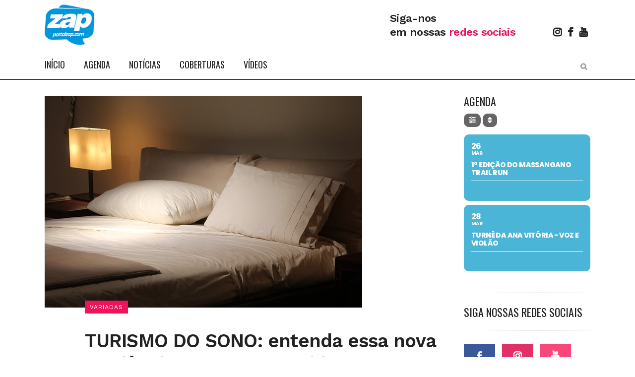

--- FILE ---
content_type: text/html; charset=UTF-8
request_url: https://www.portalzap.com/turismo-do-sono-entenda-essa-nova-tendencia-que-tem-crescido-mundialmente/
body_size: 35419
content:
<!DOCTYPE html>
<html lang="pt-BR">
<head>
	<meta charset="UTF-8" />
	
				<meta name="viewport" content="width=device-width,initial-scale=1,user-scalable=no">
		
                            <meta name="description" content="Que tal conferir o que tem de melhor em entretenimento em Petrolina e Juazeiro?">
            
                            <meta name="keywords" content="portal zap, notícias, eventos, cobertuturas fotográficas, juazeiro, petrolina, vale do são francisco">
                        <link rel="shortcut icon" type="image/x-icon" href="https://www.portalzap.com/wp-content/uploads/2023/01/logo-zap-2023.png">
            <link rel="apple-touch-icon" href="https://www.portalzap.com/wp-content/uploads/2023/01/logo-zap-2023.png"/>
        
	<link rel="profile" href="https://gmpg.org/xfn/11" />
	<link rel="pingback" href="https://www.portalzap.com/xmlrpc.php" />

	<title>Portal Zap | TURISMO DO SONO: entenda essa nova tendência que tem crescido mundialmente</title>
<meta name='robots' content='max-image-preview:large' />
	<style>img:is([sizes="auto" i], [sizes^="auto," i]) { contain-intrinsic-size: 3000px 1500px }</style>
	<link rel='dns-prefetch' href='//maps.googleapis.com' />
<link rel='dns-prefetch' href='//meet.jit.si' />
<link rel='dns-prefetch' href='//fonts.googleapis.com' />
<link rel="alternate" type="application/rss+xml" title="Feed para Portal Zap &raquo;" href="https://www.portalzap.com/feed/" />
<link rel="alternate" type="application/rss+xml" title="Feed de comentários para Portal Zap &raquo;" href="https://www.portalzap.com/comments/feed/" />
<script type="text/javascript">
/* <![CDATA[ */
window._wpemojiSettings = {"baseUrl":"https:\/\/s.w.org\/images\/core\/emoji\/16.0.1\/72x72\/","ext":".png","svgUrl":"https:\/\/s.w.org\/images\/core\/emoji\/16.0.1\/svg\/","svgExt":".svg","source":{"concatemoji":"https:\/\/www.portalzap.com\/wp-includes\/js\/wp-emoji-release.min.js?ver=6.8.3"}};
/*! This file is auto-generated */
!function(s,n){var o,i,e;function c(e){try{var t={supportTests:e,timestamp:(new Date).valueOf()};sessionStorage.setItem(o,JSON.stringify(t))}catch(e){}}function p(e,t,n){e.clearRect(0,0,e.canvas.width,e.canvas.height),e.fillText(t,0,0);var t=new Uint32Array(e.getImageData(0,0,e.canvas.width,e.canvas.height).data),a=(e.clearRect(0,0,e.canvas.width,e.canvas.height),e.fillText(n,0,0),new Uint32Array(e.getImageData(0,0,e.canvas.width,e.canvas.height).data));return t.every(function(e,t){return e===a[t]})}function u(e,t){e.clearRect(0,0,e.canvas.width,e.canvas.height),e.fillText(t,0,0);for(var n=e.getImageData(16,16,1,1),a=0;a<n.data.length;a++)if(0!==n.data[a])return!1;return!0}function f(e,t,n,a){switch(t){case"flag":return n(e,"\ud83c\udff3\ufe0f\u200d\u26a7\ufe0f","\ud83c\udff3\ufe0f\u200b\u26a7\ufe0f")?!1:!n(e,"\ud83c\udde8\ud83c\uddf6","\ud83c\udde8\u200b\ud83c\uddf6")&&!n(e,"\ud83c\udff4\udb40\udc67\udb40\udc62\udb40\udc65\udb40\udc6e\udb40\udc67\udb40\udc7f","\ud83c\udff4\u200b\udb40\udc67\u200b\udb40\udc62\u200b\udb40\udc65\u200b\udb40\udc6e\u200b\udb40\udc67\u200b\udb40\udc7f");case"emoji":return!a(e,"\ud83e\udedf")}return!1}function g(e,t,n,a){var r="undefined"!=typeof WorkerGlobalScope&&self instanceof WorkerGlobalScope?new OffscreenCanvas(300,150):s.createElement("canvas"),o=r.getContext("2d",{willReadFrequently:!0}),i=(o.textBaseline="top",o.font="600 32px Arial",{});return e.forEach(function(e){i[e]=t(o,e,n,a)}),i}function t(e){var t=s.createElement("script");t.src=e,t.defer=!0,s.head.appendChild(t)}"undefined"!=typeof Promise&&(o="wpEmojiSettingsSupports",i=["flag","emoji"],n.supports={everything:!0,everythingExceptFlag:!0},e=new Promise(function(e){s.addEventListener("DOMContentLoaded",e,{once:!0})}),new Promise(function(t){var n=function(){try{var e=JSON.parse(sessionStorage.getItem(o));if("object"==typeof e&&"number"==typeof e.timestamp&&(new Date).valueOf()<e.timestamp+604800&&"object"==typeof e.supportTests)return e.supportTests}catch(e){}return null}();if(!n){if("undefined"!=typeof Worker&&"undefined"!=typeof OffscreenCanvas&&"undefined"!=typeof URL&&URL.createObjectURL&&"undefined"!=typeof Blob)try{var e="postMessage("+g.toString()+"("+[JSON.stringify(i),f.toString(),p.toString(),u.toString()].join(",")+"));",a=new Blob([e],{type:"text/javascript"}),r=new Worker(URL.createObjectURL(a),{name:"wpTestEmojiSupports"});return void(r.onmessage=function(e){c(n=e.data),r.terminate(),t(n)})}catch(e){}c(n=g(i,f,p,u))}t(n)}).then(function(e){for(var t in e)n.supports[t]=e[t],n.supports.everything=n.supports.everything&&n.supports[t],"flag"!==t&&(n.supports.everythingExceptFlag=n.supports.everythingExceptFlag&&n.supports[t]);n.supports.everythingExceptFlag=n.supports.everythingExceptFlag&&!n.supports.flag,n.DOMReady=!1,n.readyCallback=function(){n.DOMReady=!0}}).then(function(){return e}).then(function(){var e;n.supports.everything||(n.readyCallback(),(e=n.source||{}).concatemoji?t(e.concatemoji):e.wpemoji&&e.twemoji&&(t(e.twemoji),t(e.wpemoji)))}))}((window,document),window._wpemojiSettings);
/* ]]> */
</script>
<link rel='stylesheet' id='layerslider-css' href='https://www.portalzap.com/wp-content/plugins/LayerSlider/assets/static/layerslider/css/layerslider.css?ver=7.5.3' type='text/css' media='all' />
<style id='wp-emoji-styles-inline-css' type='text/css'>

	img.wp-smiley, img.emoji {
		display: inline !important;
		border: none !important;
		box-shadow: none !important;
		height: 1em !important;
		width: 1em !important;
		margin: 0 0.07em !important;
		vertical-align: -0.1em !important;
		background: none !important;
		padding: 0 !important;
	}
</style>
<link rel='stylesheet' id='wp-block-library-css' href='https://www.portalzap.com/wp-includes/css/dist/block-library/style.min.css?ver=6.8.3' type='text/css' media='all' />
<style id='classic-theme-styles-inline-css' type='text/css'>
/*! This file is auto-generated */
.wp-block-button__link{color:#fff;background-color:#32373c;border-radius:9999px;box-shadow:none;text-decoration:none;padding:calc(.667em + 2px) calc(1.333em + 2px);font-size:1.125em}.wp-block-file__button{background:#32373c;color:#fff;text-decoration:none}
</style>
<style id='global-styles-inline-css' type='text/css'>
:root{--wp--preset--aspect-ratio--square: 1;--wp--preset--aspect-ratio--4-3: 4/3;--wp--preset--aspect-ratio--3-4: 3/4;--wp--preset--aspect-ratio--3-2: 3/2;--wp--preset--aspect-ratio--2-3: 2/3;--wp--preset--aspect-ratio--16-9: 16/9;--wp--preset--aspect-ratio--9-16: 9/16;--wp--preset--color--black: #000000;--wp--preset--color--cyan-bluish-gray: #abb8c3;--wp--preset--color--white: #ffffff;--wp--preset--color--pale-pink: #f78da7;--wp--preset--color--vivid-red: #cf2e2e;--wp--preset--color--luminous-vivid-orange: #ff6900;--wp--preset--color--luminous-vivid-amber: #fcb900;--wp--preset--color--light-green-cyan: #7bdcb5;--wp--preset--color--vivid-green-cyan: #00d084;--wp--preset--color--pale-cyan-blue: #8ed1fc;--wp--preset--color--vivid-cyan-blue: #0693e3;--wp--preset--color--vivid-purple: #9b51e0;--wp--preset--gradient--vivid-cyan-blue-to-vivid-purple: linear-gradient(135deg,rgba(6,147,227,1) 0%,rgb(155,81,224) 100%);--wp--preset--gradient--light-green-cyan-to-vivid-green-cyan: linear-gradient(135deg,rgb(122,220,180) 0%,rgb(0,208,130) 100%);--wp--preset--gradient--luminous-vivid-amber-to-luminous-vivid-orange: linear-gradient(135deg,rgba(252,185,0,1) 0%,rgba(255,105,0,1) 100%);--wp--preset--gradient--luminous-vivid-orange-to-vivid-red: linear-gradient(135deg,rgba(255,105,0,1) 0%,rgb(207,46,46) 100%);--wp--preset--gradient--very-light-gray-to-cyan-bluish-gray: linear-gradient(135deg,rgb(238,238,238) 0%,rgb(169,184,195) 100%);--wp--preset--gradient--cool-to-warm-spectrum: linear-gradient(135deg,rgb(74,234,220) 0%,rgb(151,120,209) 20%,rgb(207,42,186) 40%,rgb(238,44,130) 60%,rgb(251,105,98) 80%,rgb(254,248,76) 100%);--wp--preset--gradient--blush-light-purple: linear-gradient(135deg,rgb(255,206,236) 0%,rgb(152,150,240) 100%);--wp--preset--gradient--blush-bordeaux: linear-gradient(135deg,rgb(254,205,165) 0%,rgb(254,45,45) 50%,rgb(107,0,62) 100%);--wp--preset--gradient--luminous-dusk: linear-gradient(135deg,rgb(255,203,112) 0%,rgb(199,81,192) 50%,rgb(65,88,208) 100%);--wp--preset--gradient--pale-ocean: linear-gradient(135deg,rgb(255,245,203) 0%,rgb(182,227,212) 50%,rgb(51,167,181) 100%);--wp--preset--gradient--electric-grass: linear-gradient(135deg,rgb(202,248,128) 0%,rgb(113,206,126) 100%);--wp--preset--gradient--midnight: linear-gradient(135deg,rgb(2,3,129) 0%,rgb(40,116,252) 100%);--wp--preset--font-size--small: 13px;--wp--preset--font-size--medium: 20px;--wp--preset--font-size--large: 36px;--wp--preset--font-size--x-large: 42px;--wp--preset--spacing--20: 0.44rem;--wp--preset--spacing--30: 0.67rem;--wp--preset--spacing--40: 1rem;--wp--preset--spacing--50: 1.5rem;--wp--preset--spacing--60: 2.25rem;--wp--preset--spacing--70: 3.38rem;--wp--preset--spacing--80: 5.06rem;--wp--preset--shadow--natural: 6px 6px 9px rgba(0, 0, 0, 0.2);--wp--preset--shadow--deep: 12px 12px 50px rgba(0, 0, 0, 0.4);--wp--preset--shadow--sharp: 6px 6px 0px rgba(0, 0, 0, 0.2);--wp--preset--shadow--outlined: 6px 6px 0px -3px rgba(255, 255, 255, 1), 6px 6px rgba(0, 0, 0, 1);--wp--preset--shadow--crisp: 6px 6px 0px rgba(0, 0, 0, 1);}:where(.is-layout-flex){gap: 0.5em;}:where(.is-layout-grid){gap: 0.5em;}body .is-layout-flex{display: flex;}.is-layout-flex{flex-wrap: wrap;align-items: center;}.is-layout-flex > :is(*, div){margin: 0;}body .is-layout-grid{display: grid;}.is-layout-grid > :is(*, div){margin: 0;}:where(.wp-block-columns.is-layout-flex){gap: 2em;}:where(.wp-block-columns.is-layout-grid){gap: 2em;}:where(.wp-block-post-template.is-layout-flex){gap: 1.25em;}:where(.wp-block-post-template.is-layout-grid){gap: 1.25em;}.has-black-color{color: var(--wp--preset--color--black) !important;}.has-cyan-bluish-gray-color{color: var(--wp--preset--color--cyan-bluish-gray) !important;}.has-white-color{color: var(--wp--preset--color--white) !important;}.has-pale-pink-color{color: var(--wp--preset--color--pale-pink) !important;}.has-vivid-red-color{color: var(--wp--preset--color--vivid-red) !important;}.has-luminous-vivid-orange-color{color: var(--wp--preset--color--luminous-vivid-orange) !important;}.has-luminous-vivid-amber-color{color: var(--wp--preset--color--luminous-vivid-amber) !important;}.has-light-green-cyan-color{color: var(--wp--preset--color--light-green-cyan) !important;}.has-vivid-green-cyan-color{color: var(--wp--preset--color--vivid-green-cyan) !important;}.has-pale-cyan-blue-color{color: var(--wp--preset--color--pale-cyan-blue) !important;}.has-vivid-cyan-blue-color{color: var(--wp--preset--color--vivid-cyan-blue) !important;}.has-vivid-purple-color{color: var(--wp--preset--color--vivid-purple) !important;}.has-black-background-color{background-color: var(--wp--preset--color--black) !important;}.has-cyan-bluish-gray-background-color{background-color: var(--wp--preset--color--cyan-bluish-gray) !important;}.has-white-background-color{background-color: var(--wp--preset--color--white) !important;}.has-pale-pink-background-color{background-color: var(--wp--preset--color--pale-pink) !important;}.has-vivid-red-background-color{background-color: var(--wp--preset--color--vivid-red) !important;}.has-luminous-vivid-orange-background-color{background-color: var(--wp--preset--color--luminous-vivid-orange) !important;}.has-luminous-vivid-amber-background-color{background-color: var(--wp--preset--color--luminous-vivid-amber) !important;}.has-light-green-cyan-background-color{background-color: var(--wp--preset--color--light-green-cyan) !important;}.has-vivid-green-cyan-background-color{background-color: var(--wp--preset--color--vivid-green-cyan) !important;}.has-pale-cyan-blue-background-color{background-color: var(--wp--preset--color--pale-cyan-blue) !important;}.has-vivid-cyan-blue-background-color{background-color: var(--wp--preset--color--vivid-cyan-blue) !important;}.has-vivid-purple-background-color{background-color: var(--wp--preset--color--vivid-purple) !important;}.has-black-border-color{border-color: var(--wp--preset--color--black) !important;}.has-cyan-bluish-gray-border-color{border-color: var(--wp--preset--color--cyan-bluish-gray) !important;}.has-white-border-color{border-color: var(--wp--preset--color--white) !important;}.has-pale-pink-border-color{border-color: var(--wp--preset--color--pale-pink) !important;}.has-vivid-red-border-color{border-color: var(--wp--preset--color--vivid-red) !important;}.has-luminous-vivid-orange-border-color{border-color: var(--wp--preset--color--luminous-vivid-orange) !important;}.has-luminous-vivid-amber-border-color{border-color: var(--wp--preset--color--luminous-vivid-amber) !important;}.has-light-green-cyan-border-color{border-color: var(--wp--preset--color--light-green-cyan) !important;}.has-vivid-green-cyan-border-color{border-color: var(--wp--preset--color--vivid-green-cyan) !important;}.has-pale-cyan-blue-border-color{border-color: var(--wp--preset--color--pale-cyan-blue) !important;}.has-vivid-cyan-blue-border-color{border-color: var(--wp--preset--color--vivid-cyan-blue) !important;}.has-vivid-purple-border-color{border-color: var(--wp--preset--color--vivid-purple) !important;}.has-vivid-cyan-blue-to-vivid-purple-gradient-background{background: var(--wp--preset--gradient--vivid-cyan-blue-to-vivid-purple) !important;}.has-light-green-cyan-to-vivid-green-cyan-gradient-background{background: var(--wp--preset--gradient--light-green-cyan-to-vivid-green-cyan) !important;}.has-luminous-vivid-amber-to-luminous-vivid-orange-gradient-background{background: var(--wp--preset--gradient--luminous-vivid-amber-to-luminous-vivid-orange) !important;}.has-luminous-vivid-orange-to-vivid-red-gradient-background{background: var(--wp--preset--gradient--luminous-vivid-orange-to-vivid-red) !important;}.has-very-light-gray-to-cyan-bluish-gray-gradient-background{background: var(--wp--preset--gradient--very-light-gray-to-cyan-bluish-gray) !important;}.has-cool-to-warm-spectrum-gradient-background{background: var(--wp--preset--gradient--cool-to-warm-spectrum) !important;}.has-blush-light-purple-gradient-background{background: var(--wp--preset--gradient--blush-light-purple) !important;}.has-blush-bordeaux-gradient-background{background: var(--wp--preset--gradient--blush-bordeaux) !important;}.has-luminous-dusk-gradient-background{background: var(--wp--preset--gradient--luminous-dusk) !important;}.has-pale-ocean-gradient-background{background: var(--wp--preset--gradient--pale-ocean) !important;}.has-electric-grass-gradient-background{background: var(--wp--preset--gradient--electric-grass) !important;}.has-midnight-gradient-background{background: var(--wp--preset--gradient--midnight) !important;}.has-small-font-size{font-size: var(--wp--preset--font-size--small) !important;}.has-medium-font-size{font-size: var(--wp--preset--font-size--medium) !important;}.has-large-font-size{font-size: var(--wp--preset--font-size--large) !important;}.has-x-large-font-size{font-size: var(--wp--preset--font-size--x-large) !important;}
:where(.wp-block-post-template.is-layout-flex){gap: 1.25em;}:where(.wp-block-post-template.is-layout-grid){gap: 1.25em;}
:where(.wp-block-columns.is-layout-flex){gap: 2em;}:where(.wp-block-columns.is-layout-grid){gap: 2em;}
:root :where(.wp-block-pullquote){font-size: 1.5em;line-height: 1.6;}
</style>
<link rel='stylesheet' id='dashicons-css' href='https://www.portalzap.com/wp-includes/css/dashicons.min.css?ver=6.8.3' type='text/css' media='all' />
<link rel='stylesheet' id='ai-aos-css' href='https://www.portalzap.com/wp-content/plugins/ad-inserter-pro_OLD/includes/aos/ai-aos.css?ver=2.7.5' type='text/css' media='all' />
<link rel='stylesheet' id='mediaelement-css' href='https://www.portalzap.com/wp-includes/js/mediaelement/mediaelementplayer-legacy.min.css?ver=4.2.17' type='text/css' media='all' />
<link rel='stylesheet' id='wp-mediaelement-css' href='https://www.portalzap.com/wp-includes/js/mediaelement/wp-mediaelement.min.css?ver=6.8.3' type='text/css' media='all' />
<link rel='stylesheet' id='bridge-default-style-css' href='https://www.portalzap.com/wp-content/themes/bridge_v1807/style.css?ver=6.8.3' type='text/css' media='all' />
<link rel='stylesheet' id='bridge-qode-font_awesome-css' href='https://www.portalzap.com/wp-content/themes/bridge_v1807/css/font-awesome/css/font-awesome.min.css?ver=6.8.3' type='text/css' media='all' />
<link rel='stylesheet' id='bridge-qode-font_elegant-css' href='https://www.portalzap.com/wp-content/themes/bridge_v1807/css/elegant-icons/style.min.css?ver=6.8.3' type='text/css' media='all' />
<link rel='stylesheet' id='bridge-qode-linea_icons-css' href='https://www.portalzap.com/wp-content/themes/bridge_v1807/css/linea-icons/style.css?ver=6.8.3' type='text/css' media='all' />
<link rel='stylesheet' id='bridge-qode-dripicons-css' href='https://www.portalzap.com/wp-content/themes/bridge_v1807/css/dripicons/dripicons.css?ver=6.8.3' type='text/css' media='all' />
<link rel='stylesheet' id='bridge-qode-kiko-css' href='https://www.portalzap.com/wp-content/themes/bridge_v1807/css/kiko/kiko-all.css?ver=6.8.3' type='text/css' media='all' />
<link rel='stylesheet' id='bridge-qode-font_awesome_5-css' href='https://www.portalzap.com/wp-content/themes/bridge_v1807/css/font-awesome-5/css/font-awesome-5.min.css?ver=6.8.3' type='text/css' media='all' />
<link rel='stylesheet' id='bridge-stylesheet-css' href='https://www.portalzap.com/wp-content/themes/bridge_v1807/css/stylesheet.min.css?ver=6.8.3' type='text/css' media='all' />
<style id='bridge-stylesheet-inline-css' type='text/css'>
   .postid-19069.disabled_footer_top .footer_top_holder, .postid-19069.disabled_footer_bottom .footer_bottom_holder { display: none;}


</style>
<link rel='stylesheet' id='bridge-print-css' href='https://www.portalzap.com/wp-content/themes/bridge_v1807/css/print.css?ver=6.8.3' type='text/css' media='all' />
<link rel='stylesheet' id='qode_news_style-css' href='https://www.portalzap.com/wp-content/plugins/qode-news/assets/css/news-map.min.css?ver=6.8.3' type='text/css' media='all' />
<link rel='stylesheet' id='bridge-responsive-css' href='https://www.portalzap.com/wp-content/themes/bridge_v1807/css/responsive.min.css?ver=6.8.3' type='text/css' media='all' />
<link rel='stylesheet' id='qode_news_responsive_style-css' href='https://www.portalzap.com/wp-content/plugins/qode-news/assets/css/news-map-responsive.min.css?ver=6.8.3' type='text/css' media='all' />
<link rel='stylesheet' id='bridge-style-dynamic-css' href='https://www.portalzap.com/wp-content/themes/bridge_v1807/css/style_dynamic.css?ver=1674649819' type='text/css' media='all' />
<link rel='stylesheet' id='bridge-style-dynamic-responsive-css' href='https://www.portalzap.com/wp-content/themes/bridge_v1807/css/style_dynamic_responsive.css?ver=1674649819' type='text/css' media='all' />
<style id='bridge-style-dynamic-responsive-inline-css' type='text/css'>
.qode-news-holder .qode-post-info-date a,
.qode-news-holder .qode-post-info-author,
.qode-news-holder .qode-post-info-comments-holder a,
.q_dropcap,
.qode-slider1-owl .owl-dots .owl-dot .qode-slider1-pag-date,
.qode-news-single-news-template .qode-comment-holder .qode-comment-text .qode-comment-date {
    font-family: 'Vollkorn', serif;
}

p {
    letter-spacing: -0.6px;
}

.q_dropcap.normal{
    font-weight: normal;
    height: 46px;
}

.drop_down .second{
    box-shadow: 0px 2px 6px rgba(0,0,0,0.1);
}

body.archive .content .container .container_inner{
    padding-bottom: 80px;
}

.content_bottom .widget_text.widget.widget_custom_html .textwidget.custom-html-widget {
    text-align: center;
    padding: 26px 0;
    border-top: 1px solid #000;
}

.qode-instagram-feed li {
    margin: 0 !important;
    padding: 0 !important;
}

.wpb_widgetised_column .widget a, 
.wpb_widgetised_column .widget li, .wpb_widgetised_column a{
    font-weight: inherit;
}

.qode_tweet_text {
    font-weight: 500;
    letter-spacing: -0.6px;
    line-height: 21px;
    border-bottom: 1px dotted #a9a9a9;
    padding-bottom: 25px;
    padding-top: 12px;
}

.qode_twitter_widget li:last-child .qode_tweet_text {
     border-bottom: none;
     margin-bottom: -18px;
}

.video-sidebar { 
    margin-bottom: 49px;
}

.qode_tweet_text a {
    color: #582ff2 !important;
}

.wpb_widgetised_column .widget > h5, 
aside .widget > h5 {
    font-family: 'Oswald', sans-serif;
    font-size: 22px;
    line-height: 22px;
    font-style: normal;
    font-weight: 400;
    letter-spacing: 0px;
    text-transform: uppercase;
}

.footer_top .qode-news-layout1-widget .qode-layout1-item, 
.footer_top .qode-news-layout1-widget>h5 {
    border-bottom: none;
}

.footer_top .qode-news-layout1-widget>h5 {
   padding-bottom: 4px;
}

.footer_top .qode-news-layout1-widget .qode-layout1-item {
    padding-top: 17px !important;
    padding-bottom: 19px !important;
}

.footer_top .qode-news-holder .qode-post-info-date a i, 
.footer_top .qode-news-holder .qode-post-info-date a {
    color: #c6c6c6 !important;
}

.footer_top h5 {
    margin: 0 0 27px;
}

.footer_top .widget_nav_menu ul li {
    padding: 3px 0 19px;
}

.footer_top .comment-author-link {
    letter-spacing: -0.6px;
}

.wpb_widgetised_column.wpb_content_element .qode-instagram-feed li, 
aside .widget .qode-instagram-feed li {
    margin:  0px 0px 6px 0px !important;
    padding: 0px 3px !important;
}

.wpb_widgetised_column.wpb_content_element .qode-instagram-feed, 
aside .widget .qode-instagram-feed {
    margin-left: -3px;
    margin-right: -3px;
}

.latest-post-sidebar {
    margin-bottom: -25px;
}

.latest-post-sidebar-2 {
    margin-bottom: -16px;
}
header:not(.centered_logo) .header_fixed_right_area {
    line-height: initial;
}
.header_top .wpml-ls-legacy-dropdown li{
    width: auto !important;
    }

.header_top .wpml-ls-legacy-dropdown > ul > li > a{
    padding-right: 0 !important;
}

.header_top .wpml-ls-legacy-dropdown ul li a{
    font-size: 11px !important;
    text-transform: uppercase;
    font-style: normal;
    font-weight: 500;
    display: inline-block;
    background-color: transparent;
}
    
.header_top .wpml-ls-legacy-dropdown ul li:hover a{
    color: #fff;
    background-color: transparent;
 }
    
.header_top .wpml-ls-legacy-dropdown >ul>li>a:after{
    right: -14px;
}
        
.header_top .wpml-ls-legacy-dropdown ul ul{
    box-shadow: 0px 2px 6px rgba(0,0,0,0.1);
    background-color: #fff;
}

.header_top .wpml-ls-legacy-dropdown ul ul li a span{
    color: #000 !important;
}

@media only screen and (max-width: 1750px) {
 .qode-slider1-item .qode-blog-share{
        display: none;
    }
}

@media only screen and (max-width: 1440px) and (min-width: 769px){
    h1, h1 a {
        font-size: 50px;
        line-height: 66px;
        letter-spacing: -2px;
    }
}

@media only screen and (max-width: 480px) {
.footer_top .column_inner>div {
    margin: 0 0 0px!important;
}
}
div.wpcf7 .ajax-loader{
 display: none;
}
.header_inner_right .two_columns_form_without_space {
    max-width: 330px;
}

.drop_down .second .inner .widget {
    padding: 0;
}
.drop_down .wide .second ul li {
    padding: 0;
}
.drop_down .wide .second ul {
    padding: 15px 0;
    margin: 0 -15px;
}
.drop_down .wide .second ul li {
border: none;
}

@media only screen and (min-width: 1024px) {
.drop_down .wide .second ul li.qode-one-column-dropdown {
   width: 950px;
}
}
@media only screen and (min-width: 1200px) {
.drop_down .wide .second ul li.qode-one-column-dropdown {
   width: 1100px;
}
}
@media only screen and (min-width: 1500px) {
.qode_grid_1400 .drop_down .wide .second ul li.qode-one-column-dropdown {
    width: 1400px;
}
}

.header_bottom_right_widget_holder {
    padding: 0 0 0 17px;
}

.drop_down .second .inner ul li.sub a i.q_menu_arrow {
font-size: 15px;
color: #202020;
}
li.narrow .second .inner ul {
box-shadow: 6px 10px 29px 0px rgba(0, 0, 0, 0.14);
}
.header_fixed_right_area > div {
    display: inline-block;
}
.header_fixed_right_area > div:first-child {
padding-right:70px;
}

.category .blog_holder article .post_info{
    font-family: 'Vollkorn', serif;
    color: #545454 
}

.category .blog_holder article .post_info a{
    color: #545454 
}

.category .blog_holder article .post_text h2 .date{
    display: none;
}

.category .blog_holder article .post_info .dots{
    padding: 0 10px;
}
.main_menu > ul > li > .second > .inner{
    border-top: 1px solid rgba(0,0,0,1);
}

header.sticky .header_bottom{
border-bottom: 1px solid rgba(0,0,0,1);
}

.drop_down .narrow .second .inner ul li a{
padding-left: 28px;
}

li.narrow .second .inner ul{
padding: 14px 0;
}

.drop_down .second .inner ul li ul{
top: -14px;
}

.header_top_bottom_holder .header_top .wpml-ls-legacy-dropdown{
width: 7.5em;
}

.header_top_bottom_holder .header_top .header-widget.header-left-widget:first-child p{
padding-left:0;
}

.drop_down .wide .second ul{
padding: 30px 0;
}
@media screen and (max-width: 1000px){
.header_bottom_right_widget_holder div.wpcf7{
display: none;
}
}
@media screen and (max-width:1500px){
.sticky nav.main_menu > ul > li > a{
padding: 0 14px;
}
}

@media screen and (max-width: 1200px){
.sticky .header_bottom_right_widget_holder div.wpcf7{
display: none;
}
}

.drop_down .second .inner .qode-layout1-item  .qode-post-info-date{
margin-bottom: 0;
}
.qode-news-holder .container_inner .qode-news-info-holder a {
    font-size: 0px;
}
.qode-news-holder .container_inner .qode-news-info-holder a:after {
    content: 'LEIA MAIS';
    font-size: 15px;
}

 @media only screen and (max-width: 768px) {
  h2 {
    font-size: 22px;
    line-height: 20px;
    font-style: normal;
    font-weight: 600;
    letter-spacing: -0.8px;
    text-transform: none;
    }
}

@media only screen and (max-width: 480px) {
  h2 {
    font-size: 18px;
    line-height: 20px;
    font-style: normal;
    font-weight: 600;
    letter-spacing: -0.8px;
    text-transform: none;
    }
}

.qode-news-single-news-template article .qode-post-info-after-title>div:last-child {
    padding-right: 0;
    margin-right: 0;
    display: none;
}

.qode-news-reactions-holder {
    margin-bottom: 50px;
    padding-left: 10%;
    box-sizing: border-box;
    display: none;
}
</style>
<link rel='stylesheet' id='js_composer_front-css' href='https://www.portalzap.com/wp-content/plugins/js_composer/assets/css/js_composer.min.css?ver=6.10.0' type='text/css' media='all' />
<link rel='stylesheet' id='bridge-style-handle-google-fonts-css' href='https://fonts.googleapis.com/css?family=Raleway%3A100%2C200%2C300%2C400%2C500%2C600%2C700%2C800%2C900%2C100italic%2C300italic%2C400italic%2C700italic%7COswald%3A100%2C200%2C300%2C400%2C500%2C600%2C700%2C800%2C900%2C100italic%2C300italic%2C400italic%2C700italic%7CWork+Sans%3A100%2C200%2C300%2C400%2C500%2C600%2C700%2C800%2C900%2C100italic%2C300italic%2C400italic%2C700italic%7CVollkorn%3A100%2C200%2C300%2C400%2C500%2C600%2C700%2C800%2C900%2C100italic%2C300italic%2C400italic%2C700italic&#038;subset=latin%2Clatin-ext&#038;ver=1.0.0' type='text/css' media='all' />
<link rel='stylesheet' id='bridge-core-dashboard-style-css' href='https://www.portalzap.com/wp-content/plugins/bridge-core/modules/core-dashboard/assets/css/core-dashboard.min.css?ver=6.8.3' type='text/css' media='all' />
<link rel='stylesheet' id='evcal_google_fonts-css' href='https://fonts.googleapis.com/css?family=Noto+Sans%3A400%2C400italic%2C700%7CPoppins%3A700%2C800%2C900&#038;subset=latin%2Clatin-ext&#038;ver=5.0.2' type='text/css' media='all' />
<link rel='stylesheet' id='evcal_cal_default-css' href='//www.portalzap.com/wp-content/plugins/eventON/assets/css/eventon_styles.css?ver=5.0.2' type='text/css' media='all' />
<link rel='stylesheet' id='evo_font_icons-css' href='//www.portalzap.com/wp-content/plugins/eventON/assets/fonts/all.css?ver=5.0.2' type='text/css' media='all' />
<style id='evo_dynamic_styles-inline-css' type='text/css'>
.eventon_events_list .eventon_list_event .desc_trig, .evopop_top{background-color:#f1f1f1}.eventon_events_list .eventon_list_event .desc_trig:hover{background-color:#fbfbfb}.ajde_evcal_calendar .calendar_header p,
			.eventon_events_list .eventon_list_event .evoet_cx span.evoet_dayblock span, 
			.evo_pop_body .evoet_cx span.evoet_dayblock span,
			.ajde_evcal_calendar .evcal_evdata_row .evcal_evdata_cell h3.evo_h3,
			.evo_lightbox_content h3.evo_h3, h2.evo_h2, h3.evo_h3,h4.evo_h4,
			body .ajde_evcal_calendar h4.evo_h4, 
			.evo_content_in h4.evo_h4,
			.evo_metarow_ICS .evcal_evdata_cell p a,
			.eventon_events_list .eventon_list_event .evoet_cx span.evcal_desc2, 
			.eventon_list_event .evoet_cx span.evcal_event_title,
			.evoet_cx span.evcal_desc2,	
			.evo_metarow_ICS .evcal_evdata_cell p a, 
			.evo_metarow_learnMICS .evcal_col50 .evcal_evdata_cell p a,
			.eventon_list_event .evo_metarow_locImg p.evoLOCtxt .evo_loc_text_title,		
			.evo_clik_row .evo_h3,
			.evotax_term_card .evotax_term_details h2, 
			.evotax_term_card h3.evotax_term_subtitle,
			.ajde_evcal_calendar .evo_sort_btn,
			.eventon_main_section  #evcal_cur,	
			.ajde_evcal_calendar .calendar_header p.evo_month_title,		
			.ajde_evcal_calendar .eventon_events_list .evcal_month_line p,
			.eventon_events_list .eventon_list_event .evcal_cblock,			
			.ajde_evcal_calendar .evcal_month_line,
			.eventon_event .event_excerpt_in h3,
			.ajde_evcal_calendar .evo_footer_nav p.evo_month_title,
			.evo_eventon_live_now_section h3,
			.evo_tab_view .evo_tabs p.evo_tab,
			.evo_metarow_virtual .evo_live_now_tag,
			.evo_page_body .evo_sin_page .evosin_event_title{font-family:'Poppins', sans-serif}.ajde_evcal_calendar .eventon_events_list p,	
		.evo_lightbox p,
		.eventon_events_list .eventon_list_event .evoet_cx span, 
		.evo_pop_body .evoet_cx span,	
		.eventon_events_list .eventon_list_event .evoet_cx span.evcal_event_subtitle, 
		.evo_pop_body .evoet_cx span.evcal_event_subtitle,
		.ajde_evcal_calendar .eventon_list_event .event_description .evcal_btn, 
		.evo_pop_body .evcal_btn, .evcal_btn,
		.eventon_events_list .eventon_list_event .cancel_event .evo_event_headers, 
		.evo_pop_body .evo_event_headers.canceled,
		.eventon_events_list .eventon_list_event .evcal_list_a .evo_above_title span,
		.evo_pop_body .evcal_list_a .evo_above_title span,
		.evcal_evdata_row.evcal_event_details .evcal_evdata_cell p,
		#evcal_list .eventon_list_event .evoInput, .evo_pop_body .evoInput,
		.evcal_evdata_row .evcal_evdata_cell p, 
		#evcal_list .eventon_list_event p.no_events,
		.ajde_evcal_calendar .eventon_events_list .eventon_desc_in ul,
		.evoGuideCall em,
		.evo_cal_above span,
		.ajde_evcal_calendar .calendar_header .evo_j_dates .legend,
		.ajde_evcal_calendar .evo_custom_content ul li, 
		#evcal_list .eventon_list_event .event_description .evo_custom_content li
		.eventon_sort_line p, .eventon_filter_line p,
		.evcal_evdata_row{font-family:'Noto Sans',arial}.ajde_evcal_calendar .evo_sort_btn, .eventon_sf_field p, .evo_srt_sel p.fa{color:#B8B8B8}.ajde_evcal_calendar .evo_sort_btn:hover{color:#d8d8d8}.eventon_events_list .eventon_list_event a,
				.evocard_row .evo_metarow_organizer .evo_card_organizer_social a,
				.evo_lightbox .evo_tax_social_media a{color:#656565}
				#evcal_list .eventon_list_event .event_description .evcal_btn, 
				#evcal_list .eventon_list_event .event_description .evcal_btn p, 
				body .evo_lightboxes .evo_lightbox_body.evo_pop_body .evcal_btn,
				.ajde_evcal_calendar .eventon_list_event .event_description .evcal_btn, 
				.evo_lightbox .evcal_btn, body .evcal_btn,
				.evo_lightbox.eventon_events_list .eventon_list_event a.evcal_btn,
				.evcal_btn,.evo_btn_arr,.evo_btn_arr_circ{color:#ffffff;background:#00aafb;}#evcal_list .eventon_list_event .event_description .evcal_btn:hover, 
				body .evo_lightboxes .evo_lightbox_body.evo_pop_body .evcal_btn:hover,
				.ajde_evcal_calendar .eventon_list_event .event_description .evcal_btn:hover, 
				.evo_pop_body .evcal_btn:hover, .evcal_btn:hover,.evcal_evdata_row.evo_clik_row:hover{color:#fff;background:#00aafb;}.evcal_evdata_row.evo_clik_row:hover &gt; *, .evcal_evdata_row.evo_clik_row:hover i{color:#fff}.eventon_list_event .evo_btn_secondary, 
				.ajde_evcal_calendar .eventon_list_event .event_description .evcal_btn.evo_btn_secondary,
				.evo_lightbox .evcal_btn.evo_btn_secondary, 
				body .evcal_btn.evo_btn_secondary,
				#evcal_list .eventon_list_event .event_description .evcal_btn.evo_btn_secondary,
				.evcal_btn.evo_btn_secondary,
				.evo_btn_secondary{color:#ffffff;background:#d2d2d2;}.eventon_list_event .evo_btn_secondary:hover, 
				.ajde_evcal_calendar .eventon_list_event .event_description .evcal_btn.evo_btn_secondary:hover,
				.evo_lightbox .evcal_btn.evo_btn_secondary:hover, 
				body .evcal_btn.evo_btn_secondary:hover,
				#evcal_list .eventon_list_event .event_description .evcal_btn.evo_btn_secondary:hover,
				.eventon_list_event .evo_btn_secondary:hover, 
				.evcal_btn.evo_btn_secondary:hover,
				.evo_btn_secondary:hover{color:#ffffff;background:#bebebe;}.evocard_row .evcal_evdata_icons i, .evocard_row .evcal_evdata_custometa_icons i{color:#202124;font-size:18px;}.evcal_evdata_row .evcal_evdata_cell h3, .evo_clik_row .evo_h3{font-size:18px}.evcal_evdata_row .evcal_evdata_cell h2, .evcal_evdata_row .evcal_evdata_cell h3, .evorow .evo_clik_row h3, 
			.evcal_evdata_row .evcal_evdata_cell h3 a{color:#202124}#evcal_list .eventon_list_event .evcal_eventcard p, 
				.ajde_evcal_calendar .eventon_events_list .eventon_desc_in ul,
				.evo_lightboxes .evo_pop_body .evcal_evdata_row .evcal_evdata_cell p,
				.evo_lightboxes .evcal_evdata_cell p a{color:#202124}.ajde_evcal_calendar #evcal_head.calendar_header #evcal_cur, .ajde_evcal_calendar .evcal_month_line p, .ajde_evcal_calendar .evo_footer_nav p.evo_month_title{color:#222222}.eventon_events_list .eventon_list_event .event_description, .evo_lightbox.eventcard .evo_lightbox_body{background-color:#fdfdfd}.evocard_box{background-color:#f3f3f3}.evcal_event_details .evcal_evdata_cell.shorter_desc .eventon_desc_in:after{background:linear-gradient(to top,	#f3f3f3 20%, #f3f3f300 80%)}.event_description .bordb, #evcal_list .bordb, .eventon_events_list .eventon_list_event .event_description, .bordr, #evcal_list,
					#evcal_list p.desc_trig_outter, 
					.evopop_top,
					.evo_pop_body .bordb{border-color:#d5d5d5}.eventon_events_list .eventon_list_event .evcal_list_a.featured_event{background-color:#fff6e2}.eventon_events_list .eventon_list_event .desc_trig:hover{border-left-width:7px}.eventon_events_list .eventon_list_event .evcal_list_a.featured_event:hover{background-color:#ffecc5}.evoet_cx .evo_ep_bar b, .evoet_cx .evo_ep_bar b:before{background-color:#f79191}.evoet_cx .evo_ep_bar.evo_completed b{background-color:#9a9a9a}.eventon_events_list .eventon_list_event .evoet_cx span.evo_above_title span.featured, .evo_pop_body .evoet_cx span.evo_above_title span.featured,
					.evosv_grid .evosv_tag.featured{color:#202124;background-color:#ffcb55;}.eventon_events_list .eventon_list_event .evoet_cx span.evo_above_title span.completed, .evo_pop_body .evoet_cx span.evo_above_title span.completed,
					.evosv_grid .evosv_tag.completed{color:#202124;background-color:#585858;}.ajde_evcal_calendar.clean, 
						.ajde_evcal_calendar.color.etttc_none,
						.ajde_evcal_calendar.white.etttc_custom, 
						.evo_lightboxes .eventon_list_event.clean, 
						.evo_lightboxes .eventon_list_event.color.etttc_none{--evo_ett_color:#202124;}.ajde_evcal_calendar.clean, 
						.ajde_evcal_calendar.color.etttc_none, 
						.ajde_evcal_calendar.white.etttc_custom, 
						.evo_lightboxes .clean.eventon_list_event, 
						.evo_lightboxes .eventon_list_event.color.etttc_none{--ett_title_color:#202124}.ajde_evcal_calendar.clean, 
						.ajde_evcal_calendar.color.etttc_none, 
						.ajde_evcal_calendar.white.etttc_custom, 
						.evo_lightboxes .clean.eventon_list_event, 
						.evo_lightboxes .eventon_list_event.color.etttc_none{--ett_subtitle_color:#202124}.ajde_evcal_calendar, .evo_lightboxes .eventon_list_event{--ett_dateblock_color:#202124}.evoet_cx span.evoet_subtitle.evo_below_title span.status_reason{color:#202124;background-color:#ffffff;}.ajde_evcal_calendar.color.etttc_custom, .evo_lightboxes .eventon_list_event.color.etttc_custom{--evo_ett_color:#ffffff; --ett_title_color:#ffffff; --ett_subtitle_color:#ffffff;--ett_dateblock_color:#ffffff;}.evo_lightboxes .eventon_list_event.color.etttc_custom .eventon_list_event{--ett_dateblock_color:#ffffff}.event_description .evcal_close{background-color:#f7f7f7}.event_description .evcal_close:hover{background-color:#f1f1f1}.evo_lightboxes .evopopclose, .evo_lightboxes .evolbclose{background-color:#202124}.evo_lightboxes .evopopclose:hover, .evo_lightboxes .evolbclose:hover{background-color:#cfcfcf}.evo_lightboxes .evolbclose:before, .evo_lightboxes .evolbclose:after{background-color:#ffffff}.evo_lightboxes .evolbclose:hover:before, .evo_lightboxes .evolbclose:hover:after{background-color:#666666}#evcal_list .evorow.getdirections, .evo_pop_body .evorow.getdirections{background-color:#ffffff}#evcal_list .evorow.getdirections .evoInput, .evo_pop_body .evorow.getdirections .evoInput{color:#888888}.fp_popup_option i{color:#999;font-size:22px;}.evo_cal_above span{color:#ffffff;background-color:#656565;}.evo_cal_above span.evo-gototoday-btn{color:#ffffff;background-color:#ADADAD;}.evo_cal_above span.evo-gototoday-btn:hover{color:#ffffff;background-color:#d3d3d3;}.ajde_evcal_calendar .calendar_header .evo_j_dates .legend a{color:#656565;background-color:#f5f5f5;}.ajde_evcal_calendar .calendar_header .evo_j_dates .legend a.current{color:#656565;background-color:#CFCFCF;}.ajde_evcal_calendar .calendar_header .evo_j_dates .legend a.set{color:#656565;background-color:#fed584;}.ajde_evcal_calendar .calendar_header .evcal_arrows, .evo_footer_nav .evcal_arrows{border-color:#737373;background-color:#ffffff;}.ajde_evcal_calendar .calendar_header .evcal_arrows:hover, .evo_footer_nav .evcal_arrows:hover{background-color:#202124;}.ajde_evcal_calendar .calendar_header .evcal_arrows i,
			.evo_footer_nav .evcal_arrows i{color:#737373}.ajde_evcal_calendar .calendar_header .evcal_arrows.evcal_btn_next:hover i,
			.ajde_evcal_calendar .calendar_header .evcal_arrows.evcal_btn_prev:hover i,
			.evo_footer_nav .evcal_arrows.evcal_btn_prev:hover i,
			.evo_footer_nav .evcal_arrows.evcal_btn_next:hover i{color:#e2e2e2}.eventon_events_list .eventon_list_event .evoet_cx span.evo_above_title span, .evo_pop_body .evoet_cx span.evo_above_title span{color:#202124;background-color:#F79191;}.eventon_events_list .eventon_list_event .evoet_cx span.evo_above_title span.canceled, .evo_pop_body .evoet_cx span.evo_above_title span.canceled{color:#202124;background-color:#F79191;}.eventon_events_list .eventon_list_event .evoet_cx span.evo_above_title span.vir,, .evo_pop_body .evoet_cx span.evo_above_title span.vir,
				.evosv_grid .evosv_tag.vir{color:#202124;background-color:#5bdaf7;}.eventon_events_list .eventon_list_event .evoet_cx span.evo_above_title span.postponed, .evo_pop_body .evoet_cx span.evo_above_title span.postponed,
			.evosv_grid .evosv_tag.postponed{color:#202124;background-color:#e3784b;}.eventon_events_list .eventon_list_event .evoet_cx span.evo_above_title span.movedonline, .evo_pop_body .evoet_cx span.evo_above_title span.movedonline,
			.evosv_grid .evosv_tag.movedonline{color:#202124;background-color:#6edccd;}.eventon_events_list .eventon_list_event .evoet_cx span.evo_above_title span.rescheduled, .evo_pop_body .evoet_cx span.evo_above_title span.rescheduled,
			.evosv_grid .evosv_tag.rescheduled{color:#202124;background-color:#67ef78;}.eventon_events_list .eventon_list_event .evcal_desc span.evo_above_title span.repeating, .evo_pop_body .evcal_desc span.evo_above_title span.repeating{color:#202124;background-color:#fed584;}.ajde_evcal_calendar #evcal_list.eventon_events_list .eventon_list_event .cancel_event.evcal_list_a, .evo_lightbox_body.eventon_list_event.cancel_event .evopop_top{background-color:#b0b0b0!important;}.eventon_events_list .eventon_list_event .cancel_event.evcal_list_a:before{color:#333333}#eventon_loadbar{background-color:#efefef}#eventon_loadbar:before{background-color:#f5b87a}.evoet_cx .evcal_desc3 em.evocmd_button, #evcal_list .evoet_cx .evcal_desc3 em.evocmd_button{color:#ffffff;background-color:#237dbd;}.evo_metarow_socialmedia a.evo_ss:hover{background-color:#9d9d9d;}.evo_metarow_socialmedia a.evo_ss i{color:#656565;}.evo_metarow_socialmedia a.evo_ss:hover i{color:#ffffff;}.evo_metarow_socialmedia .evo_sm{border-color:#cdcdcd}.eventon_events_list .evoShow_more_events span{background-color:#b4b4b4;color:#ffffff;}.evo_card_health_boxes .evo_health_b{background-color:#ececec;color:#202124;}.evo_card_health_boxes .evo_health_b svg, .evo_card_health_boxes .evo_health_b i.fa{fill:#202124;color:#202124;}.evo_health_b.ehb_other{border-color:#e8e8e8}.eventon_list_event .evoet_cx em.evo_mytime.tzo_trig i
				{color:#2eb4dc}.eventon_list_event .evoet_cx em.evo_mytime,
				.eventon_list_event .evoet_cx em.evo_mytime,
				.eventon_list_event .evcal_evdata_cell .evo_mytime,
				.eventon_list_event .evcal_evdata_cell .evo_mytime.tzo_trig{background-color:#2eb4dc}.eventon_list_event .evoet_cx em.evo_mytime &gt;*, 
				.eventon_list_event .evcal_evdata_cell .evo_mytime &gt;*,
				.eventon_list_event .evoet_cx em.evo_mytime.tzo_trig:hover &gt;*{color:#ffffff}.eventon_events_list .evose_repeat_header span.title{background-color:#fed584;color:#202124;}.eventon_events_list .evose_repeat_header .ri_nav a, 
				.eventon_events_list .evose_repeat_header .ri_nav a:visited, 
				.eventon_events_list .evose_repeat_header .ri_nav a:hover{color:#656565}.eventon_events_list .evose_repeat_header .ri_nav b{border-color:#808080}body .EVOSR_section a.evo_do_search, body a.evosr_search_btn, .evo_search_bar_in a.evosr_search_btn{color:#3d3d3d}body .EVOSR_section a.evo_do_search:hover, body a.evosr_search_btn:hover, .evo_search_bar_in a.evosr_search_btn:hover{color:#bbbbbb}body .EVOSR_section input[type=text], .evo_search_bar input[type=text]{border-color:#202124;background-color:#ffffff;}.evosr_blur{background-color:#f9d789;color:#14141E;}.evo_search_results_count span{background-color:#202124;color:#ffffff;}body .EVOSR_section input[type=text]:hover, .evo_search_bar input[type=text]:hover{border-color:#202124}.evo_search_results_count{color:#14141E}.evo_eventon_live_now_section h3{color:#202124}.evo_eventon_live_now_section .evo_eventon_now_next{background-color:#ececec}.evo_eventon_live_now_section .evo_eventon_now_next h3{color:#202124}.evo_eventon_live_now_section .evo_eventon_now_next h3 .evo_countdowner{background-color:#656565;color:#ffffff;}.evo_eventon_live_now_section p.evo_eventon_no_events_now{background-color:#d6f5d2;color:#888888;}.ajde_evcal_calendar.esty_1 #evcal_list .eventon_list_event.no_events p.no_events,   .ajde_evcal_calendar.esty_2 #evcal_list .eventon_list_event.no_events p.no_events, .ajde_evcal_calendar.esty_3 #evcal_list .eventon_list_event.no_events p.no_events{background-color:#ffffff}.ajde_evcal_calendar.esty_1 #evcal_list .eventon_list_event.no_events p.no_events, .ajde_evcal_calendar.esty_2 #evcal_list .eventon_list_event.no_events p.no_events,.ajde_evcal_calendar.esty_3 #evcal_list .eventon_list_event.no_events p.no_events, .ajde_evcal_calendar.esty_1 #evcal_list .eventon_list_event.no_events p.no_events a, .ajde_evcal_calendar.esty_2 #evcal_list .eventon_list_event.no_events p.no_events a, .ajde_evcal_calendar.esty_3 #evcal_list .eventon_list_event.no_events p.no_events a{color:#202124}.ajde_evcal_calendar.esty_0 #evcal_list .eventon_list_event.no_events p.no_events,   .ajde_evcal_calendar.esty_4 #evcal_list .eventon_list_event.no_events p.no_events{background-color:#ffffff}.ajde_evcal_calendar.esty_0 #evcal_list .eventon_list_event.no_events p.no_events, .ajde_evcal_calendar.esty_4 #evcal_list .eventon_list_event.no_events p.no_events,.ajde_evcal_calendar.esty_0 #evcal_list .eventon_list_event.no_events p.no_events a,.ajde_evcal_calendar.esty_4 #evcal_list .eventon_list_event.no_events p.no_events a{color:#202124}.ajde_evcal_calendar.boxy.boxstyle1 #evcal_list .eventon_list_event .evcal_desc span.evcal_event_title{white-space: normal} .eventon_events_list .eventon_list_event .evcal_desc span.evcal_desc2, .evo_pop_body .evcal_desc span.evcal_desc2{font-size: 18px}
.eventon_events_list .eventon_list_event .desc_trig, .evopop_top{background-color:#f1f1f1}.eventon_events_list .eventon_list_event .desc_trig:hover{background-color:#fbfbfb}.ajde_evcal_calendar .calendar_header p,
			.eventon_events_list .eventon_list_event .evoet_cx span.evoet_dayblock span, 
			.evo_pop_body .evoet_cx span.evoet_dayblock span,
			.ajde_evcal_calendar .evcal_evdata_row .evcal_evdata_cell h3.evo_h3,
			.evo_lightbox_content h3.evo_h3, h2.evo_h2, h3.evo_h3,h4.evo_h4,
			body .ajde_evcal_calendar h4.evo_h4, 
			.evo_content_in h4.evo_h4,
			.evo_metarow_ICS .evcal_evdata_cell p a,
			.eventon_events_list .eventon_list_event .evoet_cx span.evcal_desc2, 
			.eventon_list_event .evoet_cx span.evcal_event_title,
			.evoet_cx span.evcal_desc2,	
			.evo_metarow_ICS .evcal_evdata_cell p a, 
			.evo_metarow_learnMICS .evcal_col50 .evcal_evdata_cell p a,
			.eventon_list_event .evo_metarow_locImg p.evoLOCtxt .evo_loc_text_title,		
			.evo_clik_row .evo_h3,
			.evotax_term_card .evotax_term_details h2, 
			.evotax_term_card h3.evotax_term_subtitle,
			.ajde_evcal_calendar .evo_sort_btn,
			.eventon_main_section  #evcal_cur,	
			.ajde_evcal_calendar .calendar_header p.evo_month_title,		
			.ajde_evcal_calendar .eventon_events_list .evcal_month_line p,
			.eventon_events_list .eventon_list_event .evcal_cblock,			
			.ajde_evcal_calendar .evcal_month_line,
			.eventon_event .event_excerpt_in h3,
			.ajde_evcal_calendar .evo_footer_nav p.evo_month_title,
			.evo_eventon_live_now_section h3,
			.evo_tab_view .evo_tabs p.evo_tab,
			.evo_metarow_virtual .evo_live_now_tag,
			.evo_page_body .evo_sin_page .evosin_event_title{font-family:'Poppins', sans-serif}.ajde_evcal_calendar .eventon_events_list p,	
		.evo_lightbox p,
		.eventon_events_list .eventon_list_event .evoet_cx span, 
		.evo_pop_body .evoet_cx span,	
		.eventon_events_list .eventon_list_event .evoet_cx span.evcal_event_subtitle, 
		.evo_pop_body .evoet_cx span.evcal_event_subtitle,
		.ajde_evcal_calendar .eventon_list_event .event_description .evcal_btn, 
		.evo_pop_body .evcal_btn, .evcal_btn,
		.eventon_events_list .eventon_list_event .cancel_event .evo_event_headers, 
		.evo_pop_body .evo_event_headers.canceled,
		.eventon_events_list .eventon_list_event .evcal_list_a .evo_above_title span,
		.evo_pop_body .evcal_list_a .evo_above_title span,
		.evcal_evdata_row.evcal_event_details .evcal_evdata_cell p,
		#evcal_list .eventon_list_event .evoInput, .evo_pop_body .evoInput,
		.evcal_evdata_row .evcal_evdata_cell p, 
		#evcal_list .eventon_list_event p.no_events,
		.ajde_evcal_calendar .eventon_events_list .eventon_desc_in ul,
		.evoGuideCall em,
		.evo_cal_above span,
		.ajde_evcal_calendar .calendar_header .evo_j_dates .legend,
		.ajde_evcal_calendar .evo_custom_content ul li, 
		#evcal_list .eventon_list_event .event_description .evo_custom_content li
		.eventon_sort_line p, .eventon_filter_line p,
		.evcal_evdata_row{font-family:'Noto Sans',arial}.ajde_evcal_calendar .evo_sort_btn, .eventon_sf_field p, .evo_srt_sel p.fa{color:#B8B8B8}.ajde_evcal_calendar .evo_sort_btn:hover{color:#d8d8d8}.eventon_events_list .eventon_list_event a,
				.evocard_row .evo_metarow_organizer .evo_card_organizer_social a,
				.evo_lightbox .evo_tax_social_media a{color:#656565}
				#evcal_list .eventon_list_event .event_description .evcal_btn, 
				#evcal_list .eventon_list_event .event_description .evcal_btn p, 
				body .evo_lightboxes .evo_lightbox_body.evo_pop_body .evcal_btn,
				.ajde_evcal_calendar .eventon_list_event .event_description .evcal_btn, 
				.evo_lightbox .evcal_btn, body .evcal_btn,
				.evo_lightbox.eventon_events_list .eventon_list_event a.evcal_btn,
				.evcal_btn,.evo_btn_arr,.evo_btn_arr_circ{color:#ffffff;background:#00aafb;}#evcal_list .eventon_list_event .event_description .evcal_btn:hover, 
				body .evo_lightboxes .evo_lightbox_body.evo_pop_body .evcal_btn:hover,
				.ajde_evcal_calendar .eventon_list_event .event_description .evcal_btn:hover, 
				.evo_pop_body .evcal_btn:hover, .evcal_btn:hover,.evcal_evdata_row.evo_clik_row:hover{color:#fff;background:#00aafb;}.evcal_evdata_row.evo_clik_row:hover &gt; *, .evcal_evdata_row.evo_clik_row:hover i{color:#fff}.eventon_list_event .evo_btn_secondary, 
				.ajde_evcal_calendar .eventon_list_event .event_description .evcal_btn.evo_btn_secondary,
				.evo_lightbox .evcal_btn.evo_btn_secondary, 
				body .evcal_btn.evo_btn_secondary,
				#evcal_list .eventon_list_event .event_description .evcal_btn.evo_btn_secondary,
				.evcal_btn.evo_btn_secondary,
				.evo_btn_secondary{color:#ffffff;background:#d2d2d2;}.eventon_list_event .evo_btn_secondary:hover, 
				.ajde_evcal_calendar .eventon_list_event .event_description .evcal_btn.evo_btn_secondary:hover,
				.evo_lightbox .evcal_btn.evo_btn_secondary:hover, 
				body .evcal_btn.evo_btn_secondary:hover,
				#evcal_list .eventon_list_event .event_description .evcal_btn.evo_btn_secondary:hover,
				.eventon_list_event .evo_btn_secondary:hover, 
				.evcal_btn.evo_btn_secondary:hover,
				.evo_btn_secondary:hover{color:#ffffff;background:#bebebe;}.evocard_row .evcal_evdata_icons i, .evocard_row .evcal_evdata_custometa_icons i{color:#202124;font-size:18px;}.evcal_evdata_row .evcal_evdata_cell h3, .evo_clik_row .evo_h3{font-size:18px}.evcal_evdata_row .evcal_evdata_cell h2, .evcal_evdata_row .evcal_evdata_cell h3, .evorow .evo_clik_row h3, 
			.evcal_evdata_row .evcal_evdata_cell h3 a{color:#202124}#evcal_list .eventon_list_event .evcal_eventcard p, 
				.ajde_evcal_calendar .eventon_events_list .eventon_desc_in ul,
				.evo_lightboxes .evo_pop_body .evcal_evdata_row .evcal_evdata_cell p,
				.evo_lightboxes .evcal_evdata_cell p a{color:#202124}.ajde_evcal_calendar #evcal_head.calendar_header #evcal_cur, .ajde_evcal_calendar .evcal_month_line p, .ajde_evcal_calendar .evo_footer_nav p.evo_month_title{color:#222222}.eventon_events_list .eventon_list_event .event_description, .evo_lightbox.eventcard .evo_lightbox_body{background-color:#fdfdfd}.evocard_box{background-color:#f3f3f3}.evcal_event_details .evcal_evdata_cell.shorter_desc .eventon_desc_in:after{background:linear-gradient(to top,	#f3f3f3 20%, #f3f3f300 80%)}.event_description .bordb, #evcal_list .bordb, .eventon_events_list .eventon_list_event .event_description, .bordr, #evcal_list,
					#evcal_list p.desc_trig_outter, 
					.evopop_top,
					.evo_pop_body .bordb{border-color:#d5d5d5}.eventon_events_list .eventon_list_event .evcal_list_a.featured_event{background-color:#fff6e2}.eventon_events_list .eventon_list_event .desc_trig:hover{border-left-width:7px}.eventon_events_list .eventon_list_event .evcal_list_a.featured_event:hover{background-color:#ffecc5}.evoet_cx .evo_ep_bar b, .evoet_cx .evo_ep_bar b:before{background-color:#f79191}.evoet_cx .evo_ep_bar.evo_completed b{background-color:#9a9a9a}.eventon_events_list .eventon_list_event .evoet_cx span.evo_above_title span.featured, .evo_pop_body .evoet_cx span.evo_above_title span.featured,
					.evosv_grid .evosv_tag.featured{color:#202124;background-color:#ffcb55;}.eventon_events_list .eventon_list_event .evoet_cx span.evo_above_title span.completed, .evo_pop_body .evoet_cx span.evo_above_title span.completed,
					.evosv_grid .evosv_tag.completed{color:#202124;background-color:#585858;}.ajde_evcal_calendar.clean, 
						.ajde_evcal_calendar.color.etttc_none,
						.ajde_evcal_calendar.white.etttc_custom, 
						.evo_lightboxes .eventon_list_event.clean, 
						.evo_lightboxes .eventon_list_event.color.etttc_none{--evo_ett_color:#202124;}.ajde_evcal_calendar.clean, 
						.ajde_evcal_calendar.color.etttc_none, 
						.ajde_evcal_calendar.white.etttc_custom, 
						.evo_lightboxes .clean.eventon_list_event, 
						.evo_lightboxes .eventon_list_event.color.etttc_none{--ett_title_color:#202124}.ajde_evcal_calendar.clean, 
						.ajde_evcal_calendar.color.etttc_none, 
						.ajde_evcal_calendar.white.etttc_custom, 
						.evo_lightboxes .clean.eventon_list_event, 
						.evo_lightboxes .eventon_list_event.color.etttc_none{--ett_subtitle_color:#202124}.ajde_evcal_calendar, .evo_lightboxes .eventon_list_event{--ett_dateblock_color:#202124}.evoet_cx span.evoet_subtitle.evo_below_title span.status_reason{color:#202124;background-color:#ffffff;}.ajde_evcal_calendar.color.etttc_custom, .evo_lightboxes .eventon_list_event.color.etttc_custom{--evo_ett_color:#ffffff; --ett_title_color:#ffffff; --ett_subtitle_color:#ffffff;--ett_dateblock_color:#ffffff;}.evo_lightboxes .eventon_list_event.color.etttc_custom .eventon_list_event{--ett_dateblock_color:#ffffff}.event_description .evcal_close{background-color:#f7f7f7}.event_description .evcal_close:hover{background-color:#f1f1f1}.evo_lightboxes .evopopclose, .evo_lightboxes .evolbclose{background-color:#202124}.evo_lightboxes .evopopclose:hover, .evo_lightboxes .evolbclose:hover{background-color:#cfcfcf}.evo_lightboxes .evolbclose:before, .evo_lightboxes .evolbclose:after{background-color:#ffffff}.evo_lightboxes .evolbclose:hover:before, .evo_lightboxes .evolbclose:hover:after{background-color:#666666}#evcal_list .evorow.getdirections, .evo_pop_body .evorow.getdirections{background-color:#ffffff}#evcal_list .evorow.getdirections .evoInput, .evo_pop_body .evorow.getdirections .evoInput{color:#888888}.fp_popup_option i{color:#999;font-size:22px;}.evo_cal_above span{color:#ffffff;background-color:#656565;}.evo_cal_above span.evo-gototoday-btn{color:#ffffff;background-color:#ADADAD;}.evo_cal_above span.evo-gototoday-btn:hover{color:#ffffff;background-color:#d3d3d3;}.ajde_evcal_calendar .calendar_header .evo_j_dates .legend a{color:#656565;background-color:#f5f5f5;}.ajde_evcal_calendar .calendar_header .evo_j_dates .legend a.current{color:#656565;background-color:#CFCFCF;}.ajde_evcal_calendar .calendar_header .evo_j_dates .legend a.set{color:#656565;background-color:#fed584;}.ajde_evcal_calendar .calendar_header .evcal_arrows, .evo_footer_nav .evcal_arrows{border-color:#737373;background-color:#ffffff;}.ajde_evcal_calendar .calendar_header .evcal_arrows:hover, .evo_footer_nav .evcal_arrows:hover{background-color:#202124;}.ajde_evcal_calendar .calendar_header .evcal_arrows i,
			.evo_footer_nav .evcal_arrows i{color:#737373}.ajde_evcal_calendar .calendar_header .evcal_arrows.evcal_btn_next:hover i,
			.ajde_evcal_calendar .calendar_header .evcal_arrows.evcal_btn_prev:hover i,
			.evo_footer_nav .evcal_arrows.evcal_btn_prev:hover i,
			.evo_footer_nav .evcal_arrows.evcal_btn_next:hover i{color:#e2e2e2}.eventon_events_list .eventon_list_event .evoet_cx span.evo_above_title span, .evo_pop_body .evoet_cx span.evo_above_title span{color:#202124;background-color:#F79191;}.eventon_events_list .eventon_list_event .evoet_cx span.evo_above_title span.canceled, .evo_pop_body .evoet_cx span.evo_above_title span.canceled{color:#202124;background-color:#F79191;}.eventon_events_list .eventon_list_event .evoet_cx span.evo_above_title span.vir,, .evo_pop_body .evoet_cx span.evo_above_title span.vir,
				.evosv_grid .evosv_tag.vir{color:#202124;background-color:#5bdaf7;}.eventon_events_list .eventon_list_event .evoet_cx span.evo_above_title span.postponed, .evo_pop_body .evoet_cx span.evo_above_title span.postponed,
			.evosv_grid .evosv_tag.postponed{color:#202124;background-color:#e3784b;}.eventon_events_list .eventon_list_event .evoet_cx span.evo_above_title span.movedonline, .evo_pop_body .evoet_cx span.evo_above_title span.movedonline,
			.evosv_grid .evosv_tag.movedonline{color:#202124;background-color:#6edccd;}.eventon_events_list .eventon_list_event .evoet_cx span.evo_above_title span.rescheduled, .evo_pop_body .evoet_cx span.evo_above_title span.rescheduled,
			.evosv_grid .evosv_tag.rescheduled{color:#202124;background-color:#67ef78;}.eventon_events_list .eventon_list_event .evcal_desc span.evo_above_title span.repeating, .evo_pop_body .evcal_desc span.evo_above_title span.repeating{color:#202124;background-color:#fed584;}.ajde_evcal_calendar #evcal_list.eventon_events_list .eventon_list_event .cancel_event.evcal_list_a, .evo_lightbox_body.eventon_list_event.cancel_event .evopop_top{background-color:#b0b0b0!important;}.eventon_events_list .eventon_list_event .cancel_event.evcal_list_a:before{color:#333333}#eventon_loadbar{background-color:#efefef}#eventon_loadbar:before{background-color:#f5b87a}.evoet_cx .evcal_desc3 em.evocmd_button, #evcal_list .evoet_cx .evcal_desc3 em.evocmd_button{color:#ffffff;background-color:#237dbd;}.evo_metarow_socialmedia a.evo_ss:hover{background-color:#9d9d9d;}.evo_metarow_socialmedia a.evo_ss i{color:#656565;}.evo_metarow_socialmedia a.evo_ss:hover i{color:#ffffff;}.evo_metarow_socialmedia .evo_sm{border-color:#cdcdcd}.eventon_events_list .evoShow_more_events span{background-color:#b4b4b4;color:#ffffff;}.evo_card_health_boxes .evo_health_b{background-color:#ececec;color:#202124;}.evo_card_health_boxes .evo_health_b svg, .evo_card_health_boxes .evo_health_b i.fa{fill:#202124;color:#202124;}.evo_health_b.ehb_other{border-color:#e8e8e8}.eventon_list_event .evoet_cx em.evo_mytime.tzo_trig i
				{color:#2eb4dc}.eventon_list_event .evoet_cx em.evo_mytime,
				.eventon_list_event .evoet_cx em.evo_mytime,
				.eventon_list_event .evcal_evdata_cell .evo_mytime,
				.eventon_list_event .evcal_evdata_cell .evo_mytime.tzo_trig{background-color:#2eb4dc}.eventon_list_event .evoet_cx em.evo_mytime &gt;*, 
				.eventon_list_event .evcal_evdata_cell .evo_mytime &gt;*,
				.eventon_list_event .evoet_cx em.evo_mytime.tzo_trig:hover &gt;*{color:#ffffff}.eventon_events_list .evose_repeat_header span.title{background-color:#fed584;color:#202124;}.eventon_events_list .evose_repeat_header .ri_nav a, 
				.eventon_events_list .evose_repeat_header .ri_nav a:visited, 
				.eventon_events_list .evose_repeat_header .ri_nav a:hover{color:#656565}.eventon_events_list .evose_repeat_header .ri_nav b{border-color:#808080}body .EVOSR_section a.evo_do_search, body a.evosr_search_btn, .evo_search_bar_in a.evosr_search_btn{color:#3d3d3d}body .EVOSR_section a.evo_do_search:hover, body a.evosr_search_btn:hover, .evo_search_bar_in a.evosr_search_btn:hover{color:#bbbbbb}body .EVOSR_section input[type=text], .evo_search_bar input[type=text]{border-color:#202124;background-color:#ffffff;}.evosr_blur{background-color:#f9d789;color:#14141E;}.evo_search_results_count span{background-color:#202124;color:#ffffff;}body .EVOSR_section input[type=text]:hover, .evo_search_bar input[type=text]:hover{border-color:#202124}.evo_search_results_count{color:#14141E}.evo_eventon_live_now_section h3{color:#202124}.evo_eventon_live_now_section .evo_eventon_now_next{background-color:#ececec}.evo_eventon_live_now_section .evo_eventon_now_next h3{color:#202124}.evo_eventon_live_now_section .evo_eventon_now_next h3 .evo_countdowner{background-color:#656565;color:#ffffff;}.evo_eventon_live_now_section p.evo_eventon_no_events_now{background-color:#d6f5d2;color:#888888;}.ajde_evcal_calendar.esty_1 #evcal_list .eventon_list_event.no_events p.no_events,   .ajde_evcal_calendar.esty_2 #evcal_list .eventon_list_event.no_events p.no_events, .ajde_evcal_calendar.esty_3 #evcal_list .eventon_list_event.no_events p.no_events{background-color:#ffffff}.ajde_evcal_calendar.esty_1 #evcal_list .eventon_list_event.no_events p.no_events, .ajde_evcal_calendar.esty_2 #evcal_list .eventon_list_event.no_events p.no_events,.ajde_evcal_calendar.esty_3 #evcal_list .eventon_list_event.no_events p.no_events, .ajde_evcal_calendar.esty_1 #evcal_list .eventon_list_event.no_events p.no_events a, .ajde_evcal_calendar.esty_2 #evcal_list .eventon_list_event.no_events p.no_events a, .ajde_evcal_calendar.esty_3 #evcal_list .eventon_list_event.no_events p.no_events a{color:#202124}.ajde_evcal_calendar.esty_0 #evcal_list .eventon_list_event.no_events p.no_events,   .ajde_evcal_calendar.esty_4 #evcal_list .eventon_list_event.no_events p.no_events{background-color:#ffffff}.ajde_evcal_calendar.esty_0 #evcal_list .eventon_list_event.no_events p.no_events, .ajde_evcal_calendar.esty_4 #evcal_list .eventon_list_event.no_events p.no_events,.ajde_evcal_calendar.esty_0 #evcal_list .eventon_list_event.no_events p.no_events a,.ajde_evcal_calendar.esty_4 #evcal_list .eventon_list_event.no_events p.no_events a{color:#202124}.ajde_evcal_calendar.boxy.boxstyle1 #evcal_list .eventon_list_event .evcal_desc span.evcal_event_title{white-space: normal} .eventon_events_list .eventon_list_event .evcal_desc span.evcal_desc2, .evo_pop_body .evcal_desc span.evcal_desc2{font-size: 18px}
</style>
<script type="text/javascript" src="https://www.portalzap.com/wp-includes/js/jquery/jquery.min.js?ver=3.7.1" id="jquery-core-js"></script>
<script type="text/javascript" src="https://www.portalzap.com/wp-includes/js/jquery/jquery-migrate.min.js?ver=3.4.1" id="jquery-migrate-js"></script>
<script type="text/javascript" id="layerslider-utils-js-extra">
/* <![CDATA[ */
var LS_Meta = {"v":"7.5.3","fixGSAP":"1"};
/* ]]> */
</script>
<script type="text/javascript" src="https://www.portalzap.com/wp-content/plugins/LayerSlider/assets/static/layerslider/js/layerslider.utils.js?ver=7.5.3" id="layerslider-utils-js"></script>
<script type="text/javascript" src="https://www.portalzap.com/wp-content/plugins/LayerSlider/assets/static/layerslider/js/layerslider.kreaturamedia.jquery.js?ver=7.5.3" id="layerslider-js"></script>
<script type="text/javascript" src="https://www.portalzap.com/wp-content/plugins/LayerSlider/assets/static/layerslider/js/layerslider.transitions.js?ver=7.5.3" id="layerslider-transitions-js"></script>
<script type="text/javascript" id="evo-inlinescripts-header-js-after">
/* <![CDATA[ */
jQuery(document).ready(function($){});
/* ]]> */
</script>
<meta name="generator" content="Powered by LayerSlider 7.5.3 - Build Heros, Sliders, and Popups. Create Animations and Beautiful, Rich Web Content as Easy as Never Before on WordPress." />
<!-- LayerSlider updates and docs at: https://layerslider.com -->
<link rel="https://api.w.org/" href="https://www.portalzap.com/wp-json/" /><link rel="alternate" title="JSON" type="application/json" href="https://www.portalzap.com/wp-json/wp/v2/posts/19069" /><link rel="EditURI" type="application/rsd+xml" title="RSD" href="https://www.portalzap.com/xmlrpc.php?rsd" />
<meta name="generator" content="WordPress 6.8.3" />
<link rel="canonical" href="https://www.portalzap.com/turismo-do-sono-entenda-essa-nova-tendencia-que-tem-crescido-mundialmente/" />
<link rel='shortlink' href='https://www.portalzap.com/?p=19069' />
<link rel="alternate" title="oEmbed (JSON)" type="application/json+oembed" href="https://www.portalzap.com/wp-json/oembed/1.0/embed?url=https%3A%2F%2Fwww.portalzap.com%2Fturismo-do-sono-entenda-essa-nova-tendencia-que-tem-crescido-mundialmente%2F" />
<link rel="alternate" title="oEmbed (XML)" type="text/xml+oembed" href="https://www.portalzap.com/wp-json/oembed/1.0/embed?url=https%3A%2F%2Fwww.portalzap.com%2Fturismo-do-sono-entenda-essa-nova-tendencia-que-tem-crescido-mundialmente%2F&#038;format=xml" />
<meta name="generator" content="Powered by WPBakery Page Builder - drag and drop page builder for WordPress."/>
<noscript><style> .wpb_animate_when_almost_visible { opacity: 1; }</style></noscript><style>
.ai-rotate {position: relative;}
.ai-rotate-hidden {visibility: hidden;}
.ai-rotate-hidden-2 {position: absolute; top: 0; left: 0; width: 100%; height: 100%;}
.ai-list-data, .ai-ip-data, .ai-filter-check, .ai-fallback, .ai-list-block, .ai-list-block-ip, .ai-list-block-filter {visibility: hidden; position: absolute; width: 50%; height: 1px; top: -1000px; z-index: -9999; margin: 0px!important;}
.ai-close {position: relative;}
.ai-close-button {position: absolute; top: -8px; right: -8px; width: 24px; height: 24px; background: url(https://www.portalzap.com/wp-content/plugins/ad-inserter-pro_OLD/css/images/close-button.png) no-repeat center center; cursor: pointer; z-index: 9; display: none;}
.ai-close-show {display: block;}
.ai-close-left {right: unset; left: -10px;}
.ai-close-bottom {top: unset; bottom: -11px;}
.ai-close-none {visibility: hidden;}
.ai-close-fit {width: fit-content; width: -moz-fit-content;}
</style>
</head>

<body data-rsssl=1 class="wp-singular post-template-default single single-post postid-19069 single-format-standard wp-theme-bridge_v1807 bridge-core-3.0.5 qode-news-3.0.3  qode-title-hidden qode_grid_1400 footer_responsive_adv qode-content-sidebar-responsive qode-theme-ver-29.2 qode-theme-bridge disabled_footer_top qode_header_in_grid wpb-js-composer js-comp-ver-6.10.0 vc_responsive" itemscope itemtype="http://schema.org/WebPage">




<div class="wrapper">
	<div class="wrapper_inner">

    
		<!-- Google Analytics start -->
					<script>
				var _gaq = _gaq || [];
				_gaq.push(['_setAccount', 'UA-117262103-1']);
				_gaq.push(['_trackPageview']);

				(function() {
					var ga = document.createElement('script'); ga.type = 'text/javascript'; ga.async = true;
					ga.src = ('https:' == document.location.protocol ? 'https://ssl' : 'http://www') + '.google-analytics.com/ga.js';
					var s = document.getElementsByTagName('script')[0]; s.parentNode.insertBefore(ga, s);
				})();
			</script>
				<!-- Google Analytics end -->

		
	<header class=" has_header_fixed_right scroll_header_top_area  stick menu_bottom scrolled_not_transparent with_border page_header">
	<div class="header_inner clearfix">
		<form role="search" action="https://www.portalzap.com/" class="qode_search_form_3" method="get">
	    <div class="container">
        <div class="container_inner clearfix">
							                <div class="form_holder_outer">
                    <div class="form_holder">

                        <input type="text" placeholder="Search" name="s" class="qode_search_field" autocomplete="off" />
                        <div class="qode_search_close">
                            <a href="#">
								<i class="qode_icon_font_awesome fa fa-times " ></i>                            </a>
                        </div>
                    </div>
                </div>
								        </div>
    </div>
</form>		<div class="header_top_bottom_holder">
			
			<div class="header_bottom clearfix" style='' >
								<div class="container">
					<div class="container_inner clearfix">
																				<div class="header_inner_left">
									<div class="mobile_menu_button">
		<span>
			<i class="qode_icon_font_awesome fa fa-bars " ></i>		</span>
	</div>
								<div class="logo_wrapper" >
	<div class="q_logo">
		<a itemprop="url" href="https://www.portalzap.com/" >
             <img itemprop="image" class="normal" src="https://www.portalzap.com/wp-content/uploads/2023/01/logo-zap-2023.png" alt="Logo"> 			 <img itemprop="image" class="light" src="https://www.portalzap.com/wp-content/uploads/2019/04/marca-portalzap-15anos-light.png" alt="Logo"/> 			 <img itemprop="image" class="dark" src="https://www.portalzap.com/wp-content/uploads/2023/01/logo-zap-2023.png" alt="Logo"/> 			 <img itemprop="image" class="sticky" src="https://www.portalzap.com/wp-content/uploads/2023/01/logo-zap-2023.png" alt="Logo"/> 			 <img itemprop="image" class="mobile" src="https://www.portalzap.com/wp-content/uploads/2023/01/logo-zap-2023.png" alt="Logo"/> 					</a>
	</div>
	</div>																	<div class="header_fixed_right_area">
										<div class="textwidget custom-html-widget">	<div class="vc_empty_space"  style="height: 23px" ><span
			class="vc_empty_space_inner">
			<span class="empty_space_image"  ></span>
		</span></div>



<h4 style="display: inline-block;">Siga-nos <br/> em nossas <span style="color: #ed145b;">redes sociais</span></h4>
</div><div class="textwidget custom-html-widget"><span style="display: inline-block;"><h5></h5>
<div class="vc_empty_space" style="height: 10px"><span class="vc_empty_space_inner">
<span class="empty_space_image"></span>
</span></div>

<span class="q_social_icon_holder normal_social" data-color="#222222" data-hover-color="#ed145b"><a itemprop="url" href="https://instagram.com/portalzap" target="_blank"><i class="qode_icon_font_awesome fa fa-instagram  simple_social" style="color: #222222;margin: 0 0 0 0;font-size: 20px;"></i></a></span><span class="q_social_icon_holder normal_social" data-color="#222222" data-hover-color="#ed145b"><a itemprop="url" href="https://www.facebook.com/PortalZapOficial/" target="_blank"><i class="qode_icon_font_awesome fa fa-facebook  simple_social" style="color: #222222;margin: 0 0 0 0;font-size: 20px;color: #222222;"></i></a></span><span class="q_social_icon_holder normal_social" data-color="#222222" data-hover-color="#ed145b"><a itemprop="url" href="https://www.youtube.com/channel/UCdWxMOXQgVT4GURG3FIhz7A" target="_blank"><i class="qode_icon_font_awesome fa fa-youtube  simple_social" style="color: #222222;margin: 0 0 0 0;font-size: 20px;color: #222222;"></i></a></span>
</span></div>									</div>
															</div>
							<div class="header_menu_bottom">
								<div class="header_menu_bottom_inner">
																			<div class="main_menu_header_inner_right_holder">
																						<nav class="main_menu drop_down">
												<ul id="menu-main-menu" class="clearfix"><li id="nav-menu-item-772" class="menu-item menu-item-type-post_type menu-item-object-page menu-item-home  narrow"><a href="https://www.portalzap.com/" class=""><i class="menu_icon blank fa"></i><span>Início</span><span class="plus"></span></a></li>
<li id="nav-menu-item-873" class="menu-item menu-item-type-custom menu-item-object-custom  narrow"><a href="https://portalzap.com/eventos" class=""><i class="menu_icon blank fa"></i><span>Agenda</span><span class="plus"></span></a></li>
<li id="nav-menu-item-851" class="menu-item menu-item-type-post_type menu-item-object-page  narrow"><a href="https://www.portalzap.com/noticias/" class=""><i class="menu_icon blank fa"></i><span>Notícias</span><span class="plus"></span></a></li>
<li id="nav-menu-item-33686" class="menu-item menu-item-type-custom menu-item-object-custom  narrow"><a href="https://www.portalzap.com/coberturas/?pagina=1" class=""><i class="menu_icon blank fa"></i><span>Coberturas</span><span class="plus"></span></a></li>
<li id="nav-menu-item-850" class="menu-item menu-item-type-post_type menu-item-object-page  narrow"><a href="https://www.portalzap.com/videos/" class=""><i class="menu_icon blank fa"></i><span>Vídeos</span><span class="plus"></span></a></li>
</ul>											</nav>
											<div class="header_inner_right">
												<div class="side_menu_button_wrapper right">
																											<div class="header_bottom_right_widget_holder"><div class="header_bottom_widget widget_text">			<div class="textwidget"></div>
		</div></div>
																																							<div class="side_menu_button">
															<a class="search_button search_covers_header normal" href="javascript:void(0)">
		<i class="qode_icon_font_awesome fa fa-search " ></i>	</a>

																													
													</div>
												</div>
											</div>
										</div>
									</div>
								</div>
								<nav class="mobile_menu">
	<ul id="menu-main-menu-1" class=""><li id="mobile-menu-item-772" class="menu-item menu-item-type-post_type menu-item-object-page menu-item-home "><a href="https://www.portalzap.com/" class=""><span>Início</span></a><span class="mobile_arrow"><i class="fa fa-angle-right"></i><i class="fa fa-angle-down"></i></span></li>
<li id="mobile-menu-item-873" class="menu-item menu-item-type-custom menu-item-object-custom "><a href="https://portalzap.com/eventos" class=""><span>Agenda</span></a><span class="mobile_arrow"><i class="fa fa-angle-right"></i><i class="fa fa-angle-down"></i></span></li>
<li id="mobile-menu-item-851" class="menu-item menu-item-type-post_type menu-item-object-page "><a href="https://www.portalzap.com/noticias/" class=""><span>Notícias</span></a><span class="mobile_arrow"><i class="fa fa-angle-right"></i><i class="fa fa-angle-down"></i></span></li>
<li id="mobile-menu-item-33686" class="menu-item menu-item-type-custom menu-item-object-custom "><a href="https://www.portalzap.com/coberturas/?pagina=1" class=""><span>Coberturas</span></a><span class="mobile_arrow"><i class="fa fa-angle-right"></i><i class="fa fa-angle-down"></i></span></li>
<li id="mobile-menu-item-850" class="menu-item menu-item-type-post_type menu-item-object-page "><a href="https://www.portalzap.com/videos/" class=""><span>Vídeos</span></a><span class="mobile_arrow"><i class="fa fa-angle-right"></i><i class="fa fa-angle-down"></i></span></li>
</ul></nav>																						</div>
					</div>
									</div>
			</div>
		</div>

</header>	<a id="back_to_top" href="#">
        <span class="fa-stack">
            <i class="qode_icon_font_awesome fa fa-arrow-up " ></i>        </span>
	</a>
	
	
    
    	
    
    <div class="content content_top_margin_none">
        <div class="content_inner  ">
                    <div class="container">
					                            <div class="container_inner default_template_holder" >
																							                                        <div class="two_columns_75_25 background_color_sidebar grid2 clearfix">
                                            <div class="column1">
												                                                <div class="column_inner">
													<div class = "qode-news-single-news-template qode-news-holder">
<article id="post-19069" class="post-19069 post type-post status-publish format-standard has-post-thumbnail hentry category-variadas tag-noticias tag-slideshow">
    <div class="qode-post-content">
        <div class="qode-post-heading">
            
	<div class="qode-post-image">
									<img width="640" height="427" src="https://www.portalzap.com/wp-content/uploads/2022/11/double-bed-1215004_640.jpg" class="attachment-full size-full wp-post-image" alt="" decoding="async" fetchpriority="high" srcset="https://www.portalzap.com/wp-content/uploads/2022/11/double-bed-1215004_640.jpg 640w, https://www.portalzap.com/wp-content/uploads/2022/11/double-bed-1215004_640-300x200.jpg 300w" sizes="(max-width: 640px) 100vw, 640px" />							
	</div>
        </div>
        <div class="qode-post-text">
            <div class="qode-post-text-inner">
                <div class="qode-post-info-top">
					<div class="qode-post-info-category">
	<a href="https://www.portalzap.com/categorias/listagem-noticias/variadas/"><span class="qode-category-name" >Variadas </span></a></div>                </div>
                <div class="qode-post-text-main">
					
<h2 itemprop="name" class="entry-title qode-post-title" >
            TURISMO DO SONO: entenda essa nova tendência que tem crescido mundialmente    </h2>                    <div class="qode-post-info-after-title">
						<div itemprop="dateCreated" class="qode-post-info-date entry-date published updated">
            <a itemprop="url" href="https://www.portalzap.com/2022/11/">
            <i class="dripicons-alarm"></i>
    	1 de novembro de 2022        </a>
    <meta itemprop="interactionCount" content="UserComments: 0"/>
</div>						<div class="qode-post-info-author">
    <i class="dripicons-user"></i>
    <span class="qode-post-info-author-text">
        by    </span>
    <a itemprop="author" class="qode-post-info-author-link" href="https://www.portalzap.com/author/brunolopes/">
        Bruno Lopes    </a>
</div>						                                            </div>
                    <p style="text-align: justify;">Sair de férias pode parecer uma maneira pouco convencional de tentar melhorar seus hábitos de sono. Mas o turismo do sono vem crescendo em popularidade há vários anos, com uma quantidade crescente de estadias focadas no sono surgindo em hotéis e resorts em todo o mundo. O interesse disparou desde a pandemia, com vários estabelecimentos de alto perfil concentrando sua atenção naqueles que sofrem de privação de sono.</p>
<p>&nbsp;</p>
<p style="text-align: justify;">Nos últimos 12 meses, o Park Hyatt New York inaugurou a Bryte Restorative Sleep Suite, uma suíte de 900 pés quadrados repleta de amenidades que melhoram o sono, enquanto o Rosewood Hotels &amp; Resorts lançou recentemente uma coleção de retiros chamada Alchemy of Sleep, que são projetados para “promover o descanso”.</p>
<p>&nbsp;</p>
<p style="text-align: justify;">Zedwell, o primeiro hotel centrado no sono de Londres, que dispõe de quartos com estrutura à prova de som inovadora, inaugurado no início de 2020, e o fabricante sueco de camas Hastens estabeleceram o primeiro Hästens Sleep Spa Hotel do mundo, um boutique hotel de 15 quartos, na cidade portuguesa de Coimbra um ano depois.</p>
<p>&nbsp;</p>
<p style="text-align: justify;">A pandemia global parece ter desempenhado um papel importante nisso. Um estudo publicado no Journal of Clinical Sleep Medicine descobriu que 40% dos mais de 2.500 adultos que participaram relataram uma redução na qualidade do sono desde o início da pandemia. *<em>com informações da CNN</em></p>
<div class='code-block code-block-12' style='margin: 8px auto; text-align: center; display: block; clear: both;'>
<a href="https://api.whatsapp.com/send?phone=558120113555&text=VENDASDIGITAISVSF"_blank"><img width="1044" height="120" src="https://www.portalzap.com/wp-content/uploads/2025/12/Banner980x180-ConsorcioDez-PauBrasil.jpg" /></a></div>
<!-- AI CONTENT END 1 -->
                                    </div>
                <div class="qode-post-info-bottom clearfix">
                    <div class="qode-post-info-bottom-left">
						                    </div>
                    <div class="qode-post-info-bottom-right">
						                    </div>
                </div>
                <div class="qode-post-info-below">
					<div class="qode-tags-holder">
    <div class="qode-tags">
        <h5 class="qode-tags-title">Tags:</h5><a href="https://www.portalzap.com/tag/noticias/" rel="tag">Notícias</a><a href="https://www.portalzap.com/tag/slideshow/" rel="tag">Slideshow</a>    </div>
</div>
                </div>
            </div>
        </div>
    </div>
</article><div class="qode-news-reactions-holder"><div class="qode-news-reactions" data-post-id="19069"><div class="qode-news-reaction-term">
	<a href="" class="qode-reaction " data-reaction="cool">
		<div class="qode-rt-image-holder">
			<img width="30" height="33" src="https://www.portalzap.com/wp-content/uploads/2017/08/cool-1.png" class="attachment-thumbnail size-thumbnail" alt="a" decoding="async" />		</div>
		<div class="qode-rt-content">
			<div class="qode-rt-name">
				Cool			</div>
			<div class="qode-rt-value">
				0			</div>
		</div>
	</a>
</div><div class="qode-news-reaction-term">
	<a href="" class="qode-reaction " data-reaction="dislike">
		<div class="qode-rt-image-holder">
			<img width="31" height="33" src="https://www.portalzap.com/wp-content/uploads/2017/08/dislike-1.png" class="attachment-thumbnail size-thumbnail" alt="a" decoding="async" />		</div>
		<div class="qode-rt-content">
			<div class="qode-rt-name">
				Dislike			</div>
			<div class="qode-rt-value">
				0			</div>
		</div>
	</a>
</div><div class="qode-news-reaction-term">
	<a href="" class="qode-reaction " data-reaction="geeky">
		<div class="qode-rt-image-holder">
					</div>
		<div class="qode-rt-content">
			<div class="qode-rt-name">
				Geeky			</div>
			<div class="qode-rt-value">
				0			</div>
		</div>
	</a>
</div><div class="qode-news-reaction-term">
	<a href="" class="qode-reaction " data-reaction="like">
		<div class="qode-rt-image-holder">
			<img width="33" height="33" src="https://www.portalzap.com/wp-content/uploads/2017/08/like-1.png" class="attachment-thumbnail size-thumbnail" alt="a" decoding="async" loading="lazy" />		</div>
		<div class="qode-rt-content">
			<div class="qode-rt-name">
				Like			</div>
			<div class="qode-rt-value">
				0			</div>
		</div>
	</a>
</div><div class="qode-news-reaction-term">
	<a href="" class="qode-reaction " data-reaction="lol">
		<div class="qode-rt-image-holder">
			<img width="30" height="33" src="https://www.portalzap.com/wp-content/uploads/2017/08/lol-1.png" class="attachment-thumbnail size-thumbnail" alt="a" decoding="async" loading="lazy" />		</div>
		<div class="qode-rt-content">
			<div class="qode-rt-name">
				LOL			</div>
			<div class="qode-rt-value">
				0			</div>
		</div>
	</a>
</div><div class="qode-news-reaction-term">
	<a href="" class="qode-reaction " data-reaction="lol-2">
		<div class="qode-rt-image-holder">
			<img width="30" height="33" src="https://www.portalzap.com/wp-content/uploads/2017/08/lol-1.png" class="attachment-thumbnail size-thumbnail" alt="a" decoding="async" loading="lazy" />		</div>
		<div class="qode-rt-content">
			<div class="qode-rt-name">
				LOL			</div>
			<div class="qode-rt-value">
				0			</div>
		</div>
	</a>
</div><div class="qode-news-reaction-term">
	<a href="" class="qode-reaction " data-reaction="love">
		<div class="qode-rt-image-holder">
			<img width="30" height="33" src="https://www.portalzap.com/wp-content/uploads/2017/08/love-1.png" class="attachment-thumbnail size-thumbnail" alt="a" decoding="async" loading="lazy" />		</div>
		<div class="qode-rt-content">
			<div class="qode-rt-name">
				Love			</div>
			<div class="qode-rt-value">
				0			</div>
		</div>
	</a>
</div><div class="qode-news-reaction-term">
	<a href="" class="qode-reaction " data-reaction="nsfw">
		<div class="qode-rt-image-holder">
			<img width="31" height="33" src="https://www.portalzap.com/wp-content/uploads/2017/08/nsfw-1.png" class="attachment-thumbnail size-thumbnail" alt="a" decoding="async" loading="lazy" />		</div>
		<div class="qode-rt-content">
			<div class="qode-rt-name">
				NSFW			</div>
			<div class="qode-rt-value">
				0			</div>
		</div>
	</a>
</div><div class="qode-news-reaction-term">
	<a href="" class="qode-reaction " data-reaction="nsfw-2">
		<div class="qode-rt-image-holder">
			<img width="31" height="33" src="https://www.portalzap.com/wp-content/uploads/2017/08/nsfw-1.png" class="attachment-thumbnail size-thumbnail" alt="a" decoding="async" loading="lazy" />		</div>
		<div class="qode-rt-content">
			<div class="qode-rt-name">
				NSFW			</div>
			<div class="qode-rt-value">
				0			</div>
		</div>
	</a>
</div><div class="qode-news-reaction-term">
	<a href="" class="qode-reaction " data-reaction="omg">
		<div class="qode-rt-image-holder">
			<img width="31" height="33" src="https://www.portalzap.com/wp-content/uploads/2017/08/omg-1.png" class="attachment-thumbnail size-thumbnail" alt="a" decoding="async" loading="lazy" />		</div>
		<div class="qode-rt-content">
			<div class="qode-rt-name">
				OMG			</div>
			<div class="qode-rt-value">
				0			</div>
		</div>
	</a>
</div><div class="qode-news-reaction-term">
	<a href="" class="qode-reaction " data-reaction="omg-2">
		<div class="qode-rt-image-holder">
			<img width="31" height="33" src="https://www.portalzap.com/wp-content/uploads/2017/08/omg-1.png" class="attachment-thumbnail size-thumbnail" alt="a" decoding="async" loading="lazy" />		</div>
		<div class="qode-rt-content">
			<div class="qode-rt-name">
				OMG			</div>
			<div class="qode-rt-value">
				0			</div>
		</div>
	</a>
</div><div class="qode-news-reaction-term">
	<a href="" class="qode-reaction " data-reaction="wtf">
		<div class="qode-rt-image-holder">
			<img width="32" height="33" src="https://www.portalzap.com/wp-content/uploads/2017/08/wtf-1.png" class="attachment-thumbnail size-thumbnail" alt="a" decoding="async" loading="lazy" />		</div>
		<div class="qode-rt-content">
			<div class="qode-rt-name">
				WTF			</div>
			<div class="qode-rt-value">
				0			</div>
		</div>
	</a>
</div></div></div>	<div class="qode-blog-single-navigation">
		<div class="qode-blog-single-navigation-inner clearfix">
									<a itemprop="url" class="qode-blog-single-prev" href="https://www.portalzap.com/familiares-de-felipinho-da-juazeirense-pedem-ajuda-de-testemunhas-em-busca-de-justica/">
							<span class="qode-blog-single-nav-mark arrow_carrot-left"></span>							<span class="qode-blog-single-nav-label">Previous post</span>						</a>
											<a itemprop="url" class="qode-blog-single-next" href="https://www.portalzap.com/bloqueio-nas-rodovias-pelo-pais-ainda-nao-causa-impactos-no-mercado-do-produtor-diz-prefeitura/">
							<span class="qode-blog-single-nav-mark arrow_carrot-right"></span>							<span class="qode-blog-single-nav-label">Next post</span>						</a>
							</div>
	</div>
</div>
                                                </div>
                                            </div>
                                            <div class="column2">
													<div class="column_inner">
		<aside class="sidebar">
							
			<div id="evcalwidget-2" class="widget EvcalWidget"><h5>Agenda</h5><div id='evcal_widget' class='evo_widget'><!-- EventON Calendar --><div id='evcal_calendar_647' class='ajde_evcal_calendar sev cev color esty_2 etttc_custom ajax_loading_cal' data-cal=''><div id='evcal_head' class='calendar_header ' ><div class='evo_cal_above evodfx evofx_dr_r marb5 evofx_ww'><button class='cal_head_btn evo-filter-btn' aria-label='evo-filter-btn'><em></em></button><button class='cal_head_btn evo-sort-btn' aria-label='Sort'><div class='evo_header_drop_menu eventon_sort_line'><p data-val='sort_date' data-type='date' class='evs_btn evo_sort_option evs_hide select' >Data</p><p data-val='sort_posted' data-type='posted' class='evs_btn evo_sort_option ' >Publicada</p></div></button><button class='cal_head_btn evo-gototoday-btn' style='' data-mo='' data-yr='' data-dy='' aria-label='evo-gototoday-btn'>Mês Atual</button></div><div class='evo_cal_above_content'></div><div class='evo_header_title '></div></div><div class='evo_filter_bar evo_main_filter_bar eventon_sorting_section '><div class='evo_filter_container evodfx evo_fx_ai_c'><div class='evo_filter_container_in'><div class='eventon_filter_line' ><div class='evo_loading_bar_holder h100 loading_filters swipe' style='min-height:30px;'><div class='nesthold r g10'><div class='evo_loading_bar wid_100% hi_30px' style='width:100%; height:30px; margin-bottom:1px;'></div><div class='evo_loading_bar wid_100% hi_30px' style='width:100%; height:30px; margin-bottom:1px;'></div><div class='evo_loading_bar wid_100% hi_30px' style='width:100%; height:30px; margin-bottom:1px;'></div><div class='evo_loading_bar wid_100% hi_30px' style='width:100%; height:30px; margin-bottom:1px;'></div><div class='evo_loading_bar wid_100% hi_30px' style='width:100%; height:30px; margin-bottom:1px;'></div></div></div></div></div><div class='evo_filter_nav evo_filter_l'><i class='fa fa-chevron-left'></i></div><div class='evo_filter_nav evo_filter_r'><i class='fa fa-chevron-right'></i></div></div><div class='evo_filter_aply_btns'></div><div class='evo_filter_menu'></div></div><div id='eventon_loadbar_section'><div id='eventon_loadbar'></div></div><!-- Events List --><div class='evo_events_list_box'><div id='evcal_list' class='eventon_events_list '><div class='evo_loading_bar_holder h100 loading_e swipe' style=''><div class='nest nest1 e'><div class='nesthold r g10'><div class='nest nest2 e1'><div class='evo_loading_bar wid_100px hi_95px' style='width:100px; height:95px; '></div></div><div class='nest nest2 e2'><div class='evo_loading_bar wid_50% hi_55px' style='width:50%; height:55px; '></div><div class='evo_loading_bar wid_90% hi_30px' style='width:90%; height:30px; '></div></div></div></div><div class='nest nest1 e'><div class='nesthold r g10'><div class='nest nest2 e1'><div class='evo_loading_bar wid_100px hi_95px' style='width:100px; height:95px; '></div></div><div class='nest nest2 e2'><div class='evo_loading_bar wid_50% hi_55px' style='width:50%; height:55px; '></div><div class='evo_loading_bar wid_90% hi_30px' style='width:90%; height:30px; '></div></div></div></div><div class='nest nest1 e'><div class='nesthold r g10'><div class='nest nest2 e1'><div class='evo_loading_bar wid_100px hi_95px' style='width:100px; height:95px; '></div></div><div class='nest nest2 e2'><div class='evo_loading_bar wid_50% hi_55px' style='width:50%; height:55px; '></div><div class='evo_loading_bar wid_90% hi_30px' style='width:90%; height:30px; '></div></div></div></div></div>			</div>
			</div><!-- evo_events_list_box -->	
			<div class='clear'></div>
					 	<div id='evcal_footer' class='evo_bottom' style='display:none'>
		 		<div class='evo_cal_data' data-sc="{&quot;accord&quot;:&quot;no&quot;,&quot;bottom_nav&quot;:&quot;no&quot;,&quot;cal_id&quot;:&quot;&quot;,&quot;cal_init_nonajax&quot;:&quot;no&quot;,&quot;calendar_type&quot;:&quot;default&quot;,&quot;ep_fields&quot;:&quot;&quot;,&quot;etc_override&quot;:&quot;no&quot;,&quot;evc_open&quot;:&quot;no&quot;,&quot;event_count&quot;:&quot;0&quot;,&quot;event_location&quot;:&quot;all&quot;,&quot;event_order&quot;:&quot;ASC&quot;,&quot;event_organizer&quot;:&quot;all&quot;,&quot;event_parts&quot;:&quot;no&quot;,&quot;event_past_future&quot;:&quot;all&quot;,&quot;event_status&quot;:&quot;all&quot;,&quot;event_tag&quot;:&quot;all&quot;,&quot;event_type&quot;:&quot;all&quot;,&quot;event_type_2&quot;:&quot;all&quot;,&quot;event_virtual&quot;:&quot;all&quot;,&quot;eventtop_date_style&quot;:0,&quot;eventtop_style&quot;:&quot;2&quot;,&quot;exp_jumper&quot;:&quot;no&quot;,&quot;exp_so&quot;:&quot;no&quot;,&quot;filter_relationship&quot;:&quot;AND&quot;,&quot;filter_show_set_only&quot;:&quot;no&quot;,&quot;filter_style&quot;:&quot;default&quot;,&quot;filter_type&quot;:&quot;default&quot;,&quot;filters&quot;:&quot;yes&quot;,&quot;fixed_month&quot;:&quot;&quot;,&quot;fixed_year&quot;:&quot;&quot;,&quot;focus_end_date_range&quot;:&quot;1780282799&quot;,&quot;focus_start_date_range&quot;:&quot;1767236400&quot;,&quot;ft_event_priority&quot;:&quot;no&quot;,&quot;hide_arrows&quot;:&quot;no&quot;,&quot;hide_cancels&quot;:&quot;no&quot;,&quot;hide_empty_months&quot;:&quot;yes&quot;,&quot;hide_end_time&quot;:&quot;no&quot;,&quot;hide_et_dn&quot;:&quot;no&quot;,&quot;hide_et_extra&quot;:&quot;no&quot;,&quot;hide_et_tags&quot;:&quot;no&quot;,&quot;hide_et_tl&quot;:&quot;no&quot;,&quot;hide_ft&quot;:&quot;no&quot;,&quot;hide_ft_img&quot;:&quot;no&quot;,&quot;hide_month_headers&quot;:&quot;no&quot;,&quot;hide_mult_occur&quot;:&quot;yes&quot;,&quot;hide_past&quot;:&quot;no&quot;,&quot;hide_past_by&quot;:&quot;ee&quot;,&quot;hide_so&quot;:&quot;no&quot;,&quot;ics&quot;:&quot;no&quot;,&quot;jumper&quot;:&quot;no&quot;,&quot;jumper_count&quot;:5,&quot;jumper_offset&quot;:&quot;0&quot;,&quot;lang&quot;:&quot;L1&quot;,&quot;layout_changer&quot;:&quot;no&quot;,&quot;livenow_bar&quot;:&quot;yes&quot;,&quot;mapformat&quot;:&quot;roadmap&quot;,&quot;mapiconurl&quot;:&quot;&quot;,&quot;maps_load&quot;:&quot;yes&quot;,&quot;mapscroll&quot;:&quot;true&quot;,&quot;mapzoom&quot;:&quot;18&quot;,&quot;members_only&quot;:&quot;no&quot;,&quot;ml_priority&quot;:&quot;no&quot;,&quot;ml_toend&quot;:&quot;no&quot;,&quot;month_incre&quot;:0,&quot;number_of_months&quot;:&quot;5&quot;,&quot;only_ft&quot;:&quot;no&quot;,&quot;pec&quot;:&quot;&quot;,&quot;s&quot;:&quot;&quot;,&quot;search&quot;:&quot;&quot;,&quot;search_all&quot;:&quot;no&quot;,&quot;sep_month&quot;:&quot;no&quot;,&quot;show_et_ft_img&quot;:&quot;no&quot;,&quot;show_limit&quot;:&quot;no&quot;,&quot;show_limit_ajax&quot;:&quot;no&quot;,&quot;show_limit_paged&quot;:1,&quot;show_limit_redir&quot;:&quot;&quot;,&quot;show_repeats&quot;:&quot;no&quot;,&quot;show_search&quot;:&quot;no&quot;,&quot;show_upcoming&quot;:&quot;yes&quot;,&quot;show_year&quot;:&quot;no&quot;,&quot;social_share&quot;:&quot;no&quot;,&quot;sort_by&quot;:&quot;sort_date&quot;,&quot;tile_bg&quot;:0,&quot;tile_bg_size&quot;:&quot;full&quot;,&quot;tile_count&quot;:2,&quot;tile_height&quot;:0,&quot;tile_style&quot;:0,&quot;tiles&quot;:&quot;no&quot;,&quot;ux_val&quot;:&quot;0&quot;,&quot;view_switcher&quot;:&quot;no&quot;,&quot;wpml_l1&quot;:&quot;&quot;,&quot;wpml_l2&quot;:&quot;&quot;,&quot;wpml_l3&quot;:&quot;&quot;,&quot;x_ids&quot;:&quot;&quot;,&quot;yl_priority&quot;:&quot;no&quot;,&quot;yl_toend&quot;:&quot;no&quot;,&quot;fixed_day&quot;:&quot;19&quot;,&quot;_cver&quot;:&quot;5.0.2&quot;}" data-filter_data="[]" data-nav_data="{&quot;month_title&quot;:&quot;&lt;p id=&#039;evcal_cur&#039; class=&#039;evo_month_title padr10&#039;&gt; , &lt;\/p&gt;&quot;,&quot;arrows&quot;:&quot;&lt;p class=&#039;evo_arrows&#039;&gt;\r\n\t\t\t\t\t&lt;button id=&#039;evcal_prev&#039; class=&#039;evcal_arrows evcal_btn_prev evodfx evofx_jc_c evofx_ai_c&#039; aria-label=&#039;Previous Month&#039;&gt;&lt;i class=&#039;fa fa-chevron-left&#039; aria-hidden=&#039;true&#039;&gt;&lt;\/i&gt;&lt;\/button&gt;\r\n\t\t\t\t\t&lt;button id=&#039;evcal_next&#039; class=&#039;evcal_arrows evo_arrow_next evcal_btn_next evodfx evofx_jc_c evofx_ai_c&#039; aria-label=&#039;Next Month&#039;&gt;&lt;i class=&#039;fa fa-chevron-right&#039; aria-hidden=&#039;true&#039;&gt;&lt;\/i&gt;&lt;\/button&gt;\r\n\t\t\t\t\t&lt;\/p&gt;&quot;}" data-od="{&quot;lang_no_events&quot;:&quot;No Events&quot;,&quot;cal_tz_offset&quot;:-180,&quot;cal_tz&quot;:&quot;America\/Bahia&quot;}" ></div>
		 		<div class='evo_cal_events' data-events=""></div>
		 	</div>
				
			
						</div><!-- EventON End -->
			</div></div><div id="custom_html-33" class="widget_text widget widget_custom_html"><div class="textwidget custom-html-widget"><hr style="border: 1px dotted #a9a9a9; border-style: none none dotted; margin-top: -17px; margin-bottom: -15px;" /></div></div><div id="text-6" class="widget widget_text"><h5>SIGA NOSSAS REDES SOCIAIS</h5>			<div class="textwidget"></div>
		</div><div id="custom_html-8" class="widget_text widget widget_custom_html"><div class="textwidget custom-html-widget"><hr style="border: 1px dotted #a9a9a9; border-style: none none dotted; margin-top: -17px; margin-bottom: -15px;" /></div></div><span class='q_social_icon_holder square_social' data-color=#ffffff data-hover-background-color=#324c82 data-hover-color=#ffffff><a itemprop='url' href='https://www.facebook.com/PortalZapOficial/' target='_blank'><span class='fa-stack ' style='background-color: #3b5998;border-radius: 0px;-webkit-border-radius: 0px;-moz-border-radius: 0px;border-width: 0px;margin: 0 14px 14px 0;font-size: 25px;'><span aria-hidden="true" class="qode_icon_font_elegant social_facebook " style="color: #ffffff;font-size: 19px;" ></span></span></a></span><span class='q_social_icon_holder square_social' data-color=#ffffff data-hover-background-color=#ce2c5f data-hover-color=#ffffff><a itemprop='url' href='https://www.instagram.com/portalzap/' target='_blank'><span class='fa-stack ' style='background-color: #e12f67;border-radius: 0px;-webkit-border-radius: 0px;-moz-border-radius: 0px;border-width: 0px;margin: 0 14px 14px 0;font-size: 25px;'><i class="qode_icon_font_awesome fa fa-instagram " style="color: #ffffff;font-size: 19px;" ></i></span></a></span><span class='q_social_icon_holder square_social' data-color=#ffffff data-hover-background-color=#e74270 data-hover-color=#ffffff><a itemprop='url' href='https://www.youtube.com/channel/UCdWxMOXQgVT4GURG3FIhz7A' target='_blank'><span class='fa-stack ' style='background-color: #f94779;border-radius: 0px;-webkit-border-radius: 0px;-moz-border-radius: 0px;border-width: 0px;margin: 0 0 14px 0;font-size: 25px;'><i class="qode_icon_font_awesome fa fa-youtube " style="color: #ffffff;font-size: 19px;" ></i></span></a></span>		</aside>
	</div>
                                            </div>
                                        </div>
										                                            </div>
											                                </div>
																

												<div class="content_bottom" >
			<div id="custom_html-2" class="widget_text widget widget_custom_html"><div class="textwidget custom-html-widget"></div></div>		</div>
				
	</div>
</div>



	<footer >
		<div class="footer_inner clearfix">
				<div class="footer_top_holder">
            			<div class="footer_top">
								<div class="container">
					<div class="container_inner">
																	<div class="four_columns clearfix">
								<div class="column1 footer_col1">
									<div class="column_inner">
																			</div>
								</div>
								<div class="column2 footer_col2">
									<div class="column_inner">
																			</div>
								</div>
								<div class="column3 footer_col3">
									<div class="column_inner">
																			</div>
								</div>
								<div class="column4 footer_col4">
									<div class="column_inner">
																			</div>
								</div>
							</div>
															</div>
				</div>
							</div>
					</div>
							<div class="footer_bottom_holder">
                								<div class="container">
					<div class="container_inner">
									<div class="footer_bottom">
							<div class="textwidget"><p>© Copyright 2020, Portal Zap.</p>
</div>
					</div>
									</div>
			</div>
						</div>
				</div>
	</footer>
		
</div>
</div>
<script type="speculationrules">
{"prefetch":[{"source":"document","where":{"and":[{"href_matches":"\/*"},{"not":{"href_matches":["\/wp-*.php","\/wp-admin\/*","\/wp-content\/uploads\/*","\/wp-content\/*","\/wp-content\/plugins\/*","\/wp-content\/themes\/bridge_v1807\/*","\/*\\?(.+)"]}},{"not":{"selector_matches":"a[rel~=\"nofollow\"]"}},{"not":{"selector_matches":".no-prefetch, .no-prefetch a"}}]},"eagerness":"conservative"}]}
</script>
<div class='evo_elms'><em class='evo_tooltip_box'></em></div><script type="text/html" id="wpb-modifications"></script><div id='evo_global_data' data-d='{"calendars":[]}'></div><div id='evo_lightboxes' class='evo_lightboxes' style='display:none'>					<div class='evo_lightbox eventcard eventon_events_list' id='' >
						<div class="evo_content_in">													
							<div class="evo_content_inin">
								<div class="evo_lightbox_content">
									<div class='evo_lb_closer'>
										<span class='evolbclose '>X</span>
									</div>
									<div class='evo_lightbox_body eventon_list_event evo_pop_body evcal_eventcard'> </div>
								</div>
							</div>							
						</div>
					</div>
					</div><div id='evo_sp' class='evo_sp'></div><script type="text/javascript" src="https://www.portalzap.com/wp-content/plugins/ad-inserter-pro_OLD/includes/aos/aos.js?ver=2.7.5" id="ai-aos-js-js"></script>
<script type="text/javascript" id="bridge-default-js-extra">
/* <![CDATA[ */
var QodeAdminAjax = {"ajaxurl":"https:\/\/www.portalzap.com\/wp-admin\/admin-ajax.php"};
var qodeGlobalVars = {"vars":{"qodeAddingToCartLabel":"Adding to Cart...","page_scroll_amount_for_sticky":""}};
/* ]]> */
</script>
<script type="text/javascript" src="https://www.portalzap.com/wp-content/themes/bridge_v1807/js/default.min.js?ver=6.8.3" id="bridge-default-js"></script>
<script type="text/javascript" src="https://www.portalzap.com/wp-content/plugins/qode-news/assets/js/news.min.js?ver=6.8.3" id="qode_news_script-js"></script>
<script type="text/javascript" src="https://www.portalzap.com/wp-includes/js/jquery/ui/core.min.js?ver=1.13.3" id="jquery-ui-core-js"></script>
<script type="text/javascript" src="https://www.portalzap.com/wp-includes/js/jquery/ui/accordion.min.js?ver=1.13.3" id="jquery-ui-accordion-js"></script>
<script type="text/javascript" src="https://www.portalzap.com/wp-includes/js/jquery/ui/menu.min.js?ver=1.13.3" id="jquery-ui-menu-js"></script>
<script type="text/javascript" src="https://www.portalzap.com/wp-includes/js/dist/dom-ready.min.js?ver=f77871ff7694fffea381" id="wp-dom-ready-js"></script>
<script type="text/javascript" src="https://www.portalzap.com/wp-includes/js/dist/hooks.min.js?ver=4d63a3d491d11ffd8ac6" id="wp-hooks-js"></script>
<script type="text/javascript" src="https://www.portalzap.com/wp-includes/js/dist/i18n.min.js?ver=5e580eb46a90c2b997e6" id="wp-i18n-js"></script>
<script type="text/javascript" id="wp-i18n-js-after">
/* <![CDATA[ */
wp.i18n.setLocaleData( { 'text direction\u0004ltr': [ 'ltr' ] } );
/* ]]> */
</script>
<script type="text/javascript" id="wp-a11y-js-translations">
/* <![CDATA[ */
( function( domain, translations ) {
	var localeData = translations.locale_data[ domain ] || translations.locale_data.messages;
	localeData[""].domain = domain;
	wp.i18n.setLocaleData( localeData, domain );
} )( "default", {"translation-revision-date":"2025-11-28 20:18:50+0000","generator":"GlotPress\/4.0.3","domain":"messages","locale_data":{"messages":{"":{"domain":"messages","plural-forms":"nplurals=2; plural=n > 1;","lang":"pt_BR"},"Notifications":["Notifica\u00e7\u00f5es"]}},"comment":{"reference":"wp-includes\/js\/dist\/a11y.js"}} );
/* ]]> */
</script>
<script type="text/javascript" src="https://www.portalzap.com/wp-includes/js/dist/a11y.min.js?ver=3156534cc54473497e14" id="wp-a11y-js"></script>
<script type="text/javascript" src="https://www.portalzap.com/wp-includes/js/jquery/ui/autocomplete.min.js?ver=1.13.3" id="jquery-ui-autocomplete-js"></script>
<script type="text/javascript" src="https://www.portalzap.com/wp-includes/js/jquery/ui/controlgroup.min.js?ver=1.13.3" id="jquery-ui-controlgroup-js"></script>
<script type="text/javascript" src="https://www.portalzap.com/wp-includes/js/jquery/ui/checkboxradio.min.js?ver=1.13.3" id="jquery-ui-checkboxradio-js"></script>
<script type="text/javascript" src="https://www.portalzap.com/wp-includes/js/jquery/ui/button.min.js?ver=1.13.3" id="jquery-ui-button-js"></script>
<script type="text/javascript" src="https://www.portalzap.com/wp-includes/js/jquery/ui/datepicker.min.js?ver=1.13.3" id="jquery-ui-datepicker-js"></script>
<script type="text/javascript" id="jquery-ui-datepicker-js-after">
/* <![CDATA[ */
jQuery(function(jQuery){jQuery.datepicker.setDefaults({"closeText":"Fechar","currentText":"Hoje","monthNames":["janeiro","fevereiro","mar\u00e7o","abril","maio","junho","julho","agosto","setembro","outubro","novembro","dezembro"],"monthNamesShort":["jan","fev","mar","abr","maio","jun","jul","ago","set","out","nov","dez"],"nextText":"Seguinte","prevText":"Anterior","dayNames":["domingo","segunda-feira","ter\u00e7a-feira","quarta-feira","quinta-feira","sexta-feira","s\u00e1bado"],"dayNamesShort":["dom","seg","ter","qua","qui","sex","s\u00e1b"],"dayNamesMin":["D","S","T","Q","Q","S","S"],"dateFormat":"d \\dd\\e MM \\dd\\e yy","firstDay":0,"isRTL":false});});
/* ]]> */
</script>
<script type="text/javascript" src="https://www.portalzap.com/wp-includes/js/jquery/ui/mouse.min.js?ver=1.13.3" id="jquery-ui-mouse-js"></script>
<script type="text/javascript" src="https://www.portalzap.com/wp-includes/js/jquery/ui/resizable.min.js?ver=1.13.3" id="jquery-ui-resizable-js"></script>
<script type="text/javascript" src="https://www.portalzap.com/wp-includes/js/jquery/ui/draggable.min.js?ver=1.13.3" id="jquery-ui-draggable-js"></script>
<script type="text/javascript" src="https://www.portalzap.com/wp-includes/js/jquery/ui/dialog.min.js?ver=1.13.3" id="jquery-ui-dialog-js"></script>
<script type="text/javascript" src="https://www.portalzap.com/wp-includes/js/jquery/ui/droppable.min.js?ver=1.13.3" id="jquery-ui-droppable-js"></script>
<script type="text/javascript" src="https://www.portalzap.com/wp-includes/js/jquery/ui/progressbar.min.js?ver=1.13.3" id="jquery-ui-progressbar-js"></script>
<script type="text/javascript" src="https://www.portalzap.com/wp-includes/js/jquery/ui/selectable.min.js?ver=1.13.3" id="jquery-ui-selectable-js"></script>
<script type="text/javascript" src="https://www.portalzap.com/wp-includes/js/jquery/ui/sortable.min.js?ver=1.13.3" id="jquery-ui-sortable-js"></script>
<script type="text/javascript" src="https://www.portalzap.com/wp-includes/js/jquery/ui/slider.min.js?ver=1.13.3" id="jquery-ui-slider-js"></script>
<script type="text/javascript" src="https://www.portalzap.com/wp-includes/js/jquery/ui/spinner.min.js?ver=1.13.3" id="jquery-ui-spinner-js"></script>
<script type="text/javascript" src="https://www.portalzap.com/wp-includes/js/jquery/ui/tooltip.min.js?ver=1.13.3" id="jquery-ui-tooltip-js"></script>
<script type="text/javascript" src="https://www.portalzap.com/wp-includes/js/jquery/ui/tabs.min.js?ver=1.13.3" id="jquery-ui-tabs-js"></script>
<script type="text/javascript" src="https://www.portalzap.com/wp-includes/js/jquery/ui/effect.min.js?ver=1.13.3" id="jquery-effects-core-js"></script>
<script type="text/javascript" src="https://www.portalzap.com/wp-includes/js/jquery/ui/effect-blind.min.js?ver=1.13.3" id="jquery-effects-blind-js"></script>
<script type="text/javascript" src="https://www.portalzap.com/wp-includes/js/jquery/ui/effect-bounce.min.js?ver=1.13.3" id="jquery-effects-bounce-js"></script>
<script type="text/javascript" src="https://www.portalzap.com/wp-includes/js/jquery/ui/effect-clip.min.js?ver=1.13.3" id="jquery-effects-clip-js"></script>
<script type="text/javascript" src="https://www.portalzap.com/wp-includes/js/jquery/ui/effect-drop.min.js?ver=1.13.3" id="jquery-effects-drop-js"></script>
<script type="text/javascript" src="https://www.portalzap.com/wp-includes/js/jquery/ui/effect-explode.min.js?ver=1.13.3" id="jquery-effects-explode-js"></script>
<script type="text/javascript" src="https://www.portalzap.com/wp-includes/js/jquery/ui/effect-fade.min.js?ver=1.13.3" id="jquery-effects-fade-js"></script>
<script type="text/javascript" src="https://www.portalzap.com/wp-includes/js/jquery/ui/effect-fold.min.js?ver=1.13.3" id="jquery-effects-fold-js"></script>
<script type="text/javascript" src="https://www.portalzap.com/wp-includes/js/jquery/ui/effect-highlight.min.js?ver=1.13.3" id="jquery-effects-highlight-js"></script>
<script type="text/javascript" src="https://www.portalzap.com/wp-includes/js/jquery/ui/effect-pulsate.min.js?ver=1.13.3" id="jquery-effects-pulsate-js"></script>
<script type="text/javascript" src="https://www.portalzap.com/wp-includes/js/jquery/ui/effect-size.min.js?ver=1.13.3" id="jquery-effects-size-js"></script>
<script type="text/javascript" src="https://www.portalzap.com/wp-includes/js/jquery/ui/effect-scale.min.js?ver=1.13.3" id="jquery-effects-scale-js"></script>
<script type="text/javascript" src="https://www.portalzap.com/wp-includes/js/jquery/ui/effect-shake.min.js?ver=1.13.3" id="jquery-effects-shake-js"></script>
<script type="text/javascript" src="https://www.portalzap.com/wp-includes/js/jquery/ui/effect-slide.min.js?ver=1.13.3" id="jquery-effects-slide-js"></script>
<script type="text/javascript" src="https://www.portalzap.com/wp-includes/js/jquery/ui/effect-transfer.min.js?ver=1.13.3" id="jquery-effects-transfer-js"></script>
<script type="text/javascript" src="https://www.portalzap.com/wp-content/themes/bridge_v1807/js/plugins/doubletaptogo.js?ver=6.8.3" id="doubleTapToGo-js"></script>
<script type="text/javascript" src="https://www.portalzap.com/wp-content/themes/bridge_v1807/js/plugins/modernizr.min.js?ver=6.8.3" id="modernizr-js"></script>
<script type="text/javascript" src="https://www.portalzap.com/wp-content/themes/bridge_v1807/js/plugins/jquery.appear.js?ver=6.8.3" id="appear-js"></script>
<script type="text/javascript" src="https://www.portalzap.com/wp-includes/js/hoverIntent.min.js?ver=1.10.2" id="hoverIntent-js"></script>
<script type="text/javascript" src="https://www.portalzap.com/wp-content/themes/bridge_v1807/js/plugins/counter.js?ver=6.8.3" id="counter-js"></script>
<script type="text/javascript" src="https://www.portalzap.com/wp-content/themes/bridge_v1807/js/plugins/easypiechart.js?ver=6.8.3" id="easyPieChart-js"></script>
<script type="text/javascript" src="https://www.portalzap.com/wp-content/themes/bridge_v1807/js/plugins/mixitup.js?ver=6.8.3" id="mixItUp-js"></script>
<script type="text/javascript" src="https://www.portalzap.com/wp-content/themes/bridge_v1807/js/plugins/jquery.prettyPhoto.js?ver=6.8.3" id="prettyphoto-js"></script>
<script type="text/javascript" src="https://www.portalzap.com/wp-content/themes/bridge_v1807/js/plugins/jquery.fitvids.js?ver=6.8.3" id="fitvids-js"></script>
<script type="text/javascript" src="https://www.portalzap.com/wp-content/themes/bridge_v1807/js/plugins/jquery.flexslider-min.js?ver=6.8.3" id="flexslider-js"></script>
<script type="text/javascript" id="mediaelement-core-js-before">
/* <![CDATA[ */
var mejsL10n = {"language":"pt","strings":{"mejs.download-file":"Fazer download do arquivo","mejs.install-flash":"Voc\u00ea est\u00e1 usando um navegador que n\u00e3o tem Flash ativo ou instalado. Ative o plugin do Flash player ou baixe a \u00faltima vers\u00e3o em https:\/\/get.adobe.com\/flashplayer\/","mejs.fullscreen":"Tela inteira","mejs.play":"Reproduzir","mejs.pause":"Pausar","mejs.time-slider":"Tempo do slider","mejs.time-help-text":"Use as setas esquerda e direita para avan\u00e7ar um segundo. Acima e abaixo para avan\u00e7ar dez segundos.","mejs.live-broadcast":"Transmiss\u00e3o ao vivo","mejs.volume-help-text":"Use as setas para cima ou para baixo para aumentar ou diminuir o volume.","mejs.unmute":"Desativar mudo","mejs.mute":"Mudo","mejs.volume-slider":"Controle de volume","mejs.video-player":"Tocador de v\u00eddeo","mejs.audio-player":"Tocador de \u00e1udio","mejs.captions-subtitles":"Transcri\u00e7\u00f5es\/Legendas","mejs.captions-chapters":"Cap\u00edtulos","mejs.none":"Nenhum","mejs.afrikaans":"Afric\u00e2ner","mejs.albanian":"Alban\u00eas","mejs.arabic":"\u00c1rabe","mejs.belarusian":"Bielorrusso","mejs.bulgarian":"B\u00falgaro","mejs.catalan":"Catal\u00e3o","mejs.chinese":"Chin\u00eas","mejs.chinese-simplified":"Chin\u00eas (simplificado)","mejs.chinese-traditional":"Chin\u00eas (tradicional)","mejs.croatian":"Croata","mejs.czech":"Checo","mejs.danish":"Dinamarqu\u00eas","mejs.dutch":"Holand\u00eas","mejs.english":"Ingl\u00eas","mejs.estonian":"Estoniano","mejs.filipino":"Filipino","mejs.finnish":"Finland\u00eas","mejs.french":"Franc\u00eas","mejs.galician":"Galega","mejs.german":"Alem\u00e3o","mejs.greek":"Grego","mejs.haitian-creole":"Crioulo haitiano","mejs.hebrew":"Hebraico","mejs.hindi":"Hindi","mejs.hungarian":"H\u00fangaro","mejs.icelandic":"Island\u00eas","mejs.indonesian":"Indon\u00e9sio","mejs.irish":"Irland\u00eas","mejs.italian":"Italiano","mejs.japanese":"Japon\u00eas","mejs.korean":"Coreano","mejs.latvian":"Let\u00e3o","mejs.lithuanian":"Lituano","mejs.macedonian":"Maced\u00f4nio","mejs.malay":"Malaio","mejs.maltese":"Malt\u00eas","mejs.norwegian":"Noruegu\u00eas","mejs.persian":"Persa","mejs.polish":"Polon\u00eas","mejs.portuguese":"Portugu\u00eas","mejs.romanian":"Romeno","mejs.russian":"Russo","mejs.serbian":"S\u00e9rvio","mejs.slovak":"Eslovaco","mejs.slovenian":"Esloveno","mejs.spanish":"Espanhol","mejs.swahili":"Sua\u00edli","mejs.swedish":"Sueco","mejs.tagalog":"Tagalo","mejs.thai":"Tailand\u00eas","mejs.turkish":"Turco","mejs.ukrainian":"Ucraniano","mejs.vietnamese":"Vietnamita","mejs.welsh":"Gal\u00eas","mejs.yiddish":"I\u00eddiche"}};
/* ]]> */
</script>
<script type="text/javascript" src="https://www.portalzap.com/wp-includes/js/mediaelement/mediaelement-and-player.min.js?ver=4.2.17" id="mediaelement-core-js"></script>
<script type="text/javascript" src="https://www.portalzap.com/wp-includes/js/mediaelement/mediaelement-migrate.min.js?ver=6.8.3" id="mediaelement-migrate-js"></script>
<script type="text/javascript" id="mediaelement-js-extra">
/* <![CDATA[ */
var _wpmejsSettings = {"pluginPath":"\/wp-includes\/js\/mediaelement\/","classPrefix":"mejs-","stretching":"responsive","audioShortcodeLibrary":"mediaelement","videoShortcodeLibrary":"mediaelement"};
/* ]]> */
</script>
<script type="text/javascript" src="https://www.portalzap.com/wp-includes/js/mediaelement/wp-mediaelement.min.js?ver=6.8.3" id="wp-mediaelement-js"></script>
<script type="text/javascript" src="https://www.portalzap.com/wp-content/themes/bridge_v1807/js/plugins/infinitescroll.min.js?ver=6.8.3" id="infiniteScroll-js"></script>
<script type="text/javascript" src="https://www.portalzap.com/wp-content/themes/bridge_v1807/js/plugins/jquery.waitforimages.js?ver=6.8.3" id="waitforimages-js"></script>
<script type="text/javascript" src="https://www.portalzap.com/wp-includes/js/jquery/jquery.form.min.js?ver=4.3.0" id="jquery-form-js"></script>
<script type="text/javascript" src="https://www.portalzap.com/wp-content/themes/bridge_v1807/js/plugins/waypoints.min.js?ver=6.8.3" id="waypoints-js"></script>
<script type="text/javascript" src="https://www.portalzap.com/wp-content/themes/bridge_v1807/js/plugins/jplayer.min.js?ver=6.8.3" id="jplayer-js"></script>
<script type="text/javascript" src="https://www.portalzap.com/wp-content/themes/bridge_v1807/js/plugins/bootstrap.carousel.js?ver=6.8.3" id="bootstrapCarousel-js"></script>
<script type="text/javascript" src="https://www.portalzap.com/wp-content/themes/bridge_v1807/js/plugins/skrollr.js?ver=6.8.3" id="skrollr-js"></script>
<script type="text/javascript" src="https://www.portalzap.com/wp-content/themes/bridge_v1807/js/plugins/Chart.min.js?ver=6.8.3" id="chart-js"></script>
<script type="text/javascript" src="https://www.portalzap.com/wp-content/themes/bridge_v1807/js/plugins/jquery.easing.1.3.js?ver=6.8.3" id="easing-js"></script>
<script type="text/javascript" src="https://www.portalzap.com/wp-content/themes/bridge_v1807/js/plugins/abstractBaseClass.js?ver=6.8.3" id="abstractBaseClass-js"></script>
<script type="text/javascript" src="https://www.portalzap.com/wp-content/themes/bridge_v1807/js/plugins/jquery.countdown.js?ver=6.8.3" id="countdown-js"></script>
<script type="text/javascript" src="https://www.portalzap.com/wp-content/themes/bridge_v1807/js/plugins/jquery.multiscroll.min.js?ver=6.8.3" id="multiscroll-js"></script>
<script type="text/javascript" src="https://www.portalzap.com/wp-content/themes/bridge_v1807/js/plugins/jquery.justifiedGallery.min.js?ver=6.8.3" id="justifiedGallery-js"></script>
<script type="text/javascript" src="https://www.portalzap.com/wp-content/themes/bridge_v1807/js/plugins/bigtext.js?ver=6.8.3" id="bigtext-js"></script>
<script type="text/javascript" src="https://www.portalzap.com/wp-content/themes/bridge_v1807/js/plugins/jquery.sticky-kit.min.js?ver=6.8.3" id="stickyKit-js"></script>
<script type="text/javascript" src="https://www.portalzap.com/wp-content/themes/bridge_v1807/js/plugins/owl.carousel.min.js?ver=6.8.3" id="owlCarousel-js"></script>
<script type="text/javascript" src="https://www.portalzap.com/wp-content/themes/bridge_v1807/js/plugins/typed.js?ver=6.8.3" id="typed-js"></script>
<script type="text/javascript" src="https://www.portalzap.com/wp-content/themes/bridge_v1807/js/plugins/fluidvids.min.js?ver=6.8.3" id="fluidvids-js"></script>
<script type="text/javascript" src="https://www.portalzap.com/wp-content/themes/bridge_v1807/js/plugins/jquery.carouFredSel-6.2.1.min.js?ver=6.8.3" id="carouFredSel-js"></script>
<script type="text/javascript" src="https://www.portalzap.com/wp-content/themes/bridge_v1807/js/plugins/lemmon-slider.min.js?ver=6.8.3" id="lemmonSlider-js"></script>
<script type="text/javascript" src="https://www.portalzap.com/wp-content/themes/bridge_v1807/js/plugins/jquery.fullPage.min.js?ver=6.8.3" id="one_page_scroll-js"></script>
<script type="text/javascript" src="https://www.portalzap.com/wp-content/themes/bridge_v1807/js/plugins/jquery.mousewheel.min.js?ver=6.8.3" id="mousewheel-js"></script>
<script type="text/javascript" src="https://www.portalzap.com/wp-content/themes/bridge_v1807/js/plugins/jquery.touchSwipe.min.js?ver=6.8.3" id="touchSwipe-js"></script>
<script type="text/javascript" src="https://www.portalzap.com/wp-content/themes/bridge_v1807/js/plugins/jquery.isotope.min.js?ver=6.8.3" id="isotope-js"></script>
<script type="text/javascript" src="https://www.portalzap.com/wp-content/themes/bridge_v1807/js/plugins/packery-mode.pkgd.min.js?ver=6.8.3" id="packery-js"></script>
<script type="text/javascript" src="https://www.portalzap.com/wp-content/themes/bridge_v1807/js/plugins/jquery.stretch.js?ver=6.8.3" id="stretch-js"></script>
<script type="text/javascript" src="https://www.portalzap.com/wp-content/themes/bridge_v1807/js/plugins/imagesloaded.js?ver=6.8.3" id="imagesLoaded-js"></script>
<script type="text/javascript" src="https://www.portalzap.com/wp-content/themes/bridge_v1807/js/plugins/rangeslider.min.js?ver=6.8.3" id="rangeSlider-js"></script>
<script type="text/javascript" src="https://www.portalzap.com/wp-content/themes/bridge_v1807/js/plugins/jquery.event.move.js?ver=6.8.3" id="eventMove-js"></script>
<script type="text/javascript" src="https://www.portalzap.com/wp-content/themes/bridge_v1807/js/plugins/jquery.twentytwenty.js?ver=6.8.3" id="twentytwenty-js"></script>
<script type="text/javascript" src="https://www.portalzap.com/wp-content/themes/bridge_v1807/js/plugins/swiper.min.js?ver=6.8.3" id="swiper-js"></script>
<script type="text/javascript" src="https://www.portalzap.com/wp-content/themes/bridge_v1807/js/default_dynamic.js?ver=1674649819" id="bridge-default-dynamic-js"></script>
<script type="text/javascript" src="https://www.portalzap.com/wp-includes/js/comment-reply.min.js?ver=6.8.3" id="comment-reply-js" async="async" data-wp-strategy="async"></script>
<script type="text/javascript" src="https://www.portalzap.com/wp-content/plugins/js_composer/assets/js/dist/js_composer_front.min.js?ver=6.10.0" id="wpb_composer_front_js-js"></script>
<script type="text/javascript" id="qode-like-js-extra">
/* <![CDATA[ */
var qodeLike = {"ajaxurl":"https:\/\/www.portalzap.com\/wp-admin\/admin-ajax.php"};
/* ]]> */
</script>
<script type="text/javascript" src="https://www.portalzap.com/wp-content/themes/bridge_v1807/js/plugins/qode-like.min.js?ver=6.8.3" id="qode-like-js"></script>
<script type="text/javascript" src="https://www.portalzap.com/wp-content/plugins/qode-news/modules/like/js/qode-news-like.js?ver=6.8.3" id="qode-news-like-js"></script>
<script type="text/javascript" src="https://maps.googleapis.com/maps/api/js?ver=1.0" id="evcal_gmaps-js"></script>
<script type="text/javascript" src="//www.portalzap.com/wp-content/plugins/eventON/assets/js/maps/eventon_gen_maps.js?ver=5.0.2" id="eventon_gmaps-js"></script>
<script type="text/javascript" src="//www.portalzap.com/wp-content/plugins/eventON/assets/js/eventon_functions.js?ver=5.0.2" id="evcal_functions-js"></script>
<script type="text/javascript" src="//www.portalzap.com/wp-content/plugins/eventON/assets/js/lib/jquery.easing.1.3.js?ver=1.0" id="evcal_easing-js"></script>
<script type="text/javascript" src="https://www.portalzap.com/wp-content/plugins/eventON/assets/js/lib/handlebars.js?ver=5.0.2" id="evo_handlebars-js"></script>
<script type="text/javascript" src="https://meet.jit.si/external_api.js?ver=5.0.2" id="evo_jitsi-js"></script>
<script type="text/javascript" src="//www.portalzap.com/wp-content/plugins/eventON/assets/js/lib/jquery.mobile.min.js?ver=5.0.2" id="evo_mobile-js"></script>
<script type="text/javascript" src="https://www.portalzap.com/wp-content/plugins/eventON/assets/js/lib/moment.min.js?ver=5.0.2" id="evo_moment-js"></script>
<script type="text/javascript" src="https://www.portalzap.com/wp-content/plugins/eventON/assets/js/lib/moment_timezone_min.js?ver=5.0.2" id="evo_moment_tz-js"></script>
<script type="text/javascript" src="//www.portalzap.com/wp-content/plugins/eventON/assets/js/lib/jquery.mousewheel.min.js?ver=5.0.2" id="evo_mouse-js"></script>
<script type="text/javascript" id="evcal_ajax_handle-js-extra">
/* <![CDATA[ */
var the_ajax_script = {"ajaxurl":"https:\/\/www.portalzap.com\/wp-admin\/admin-ajax.php","rurl":"https:\/\/www.portalzap.com\/wp-json\/","postnonce":"f915c1b61a","ajax_method":"ajax","evo_v":"5.0.2"};
var evo_general_params = {"is_admin":"","ajaxurl":"https:\/\/www.portalzap.com\/wp-admin\/admin-ajax.php","evo_ajax_url":"\/?evo-ajax=%%endpoint%%","ajax_method":"endpoint","rest_url":"https:\/\/www.portalzap.com\/wp-json\/eventon\/v1\/data?evo-ajax=%%endpoint%%","n":"f915c1b61a","nonce":"1a1567b678","evo_v":"5.0.2","text":{"err1":"This field is required","err2":"Invalid email format","err3":"Incorrect Answer","local_time":"Local Time"},"html":{"preload_general":"<div class='evo_loading_bar_holder h100 loading_e swipe' style=''><div class='nesthold c g'><div class='evo_loading_bar wid_50% hi_70px' style='width:50%; height:70px; '><\/div><div class='evo_loading_bar wid_100% hi_40px' style='width:100%; height:40px; '><\/div><div class='evo_loading_bar wid_100% hi_40px' style='width:100%; height:40px; '><\/div><div class='evo_loading_bar wid_100% hi_40px' style='width:100%; height:40px; '><\/div><div class='evo_loading_bar wid_100% hi_40px' style='width:100%; height:40px; '><\/div><\/div><\/div>","preload_events":"<div class='evo_loading_bar_holder h100 loading_e swipe' style=''><div class='nest nest1 e'><div class='nesthold r g10'><div class='nest nest2 e1'><div class='evo_loading_bar wid_100px hi_95px' style='width:100px; height:95px; '><\/div><\/div><div class='nest nest2 e2'><div class='evo_loading_bar wid_50% hi_55px' style='width:50%; height:55px; '><\/div><div class='evo_loading_bar wid_90% hi_30px' style='width:90%; height:30px; '><\/div><\/div><\/div><\/div><div class='nest nest1 e'><div class='nesthold r g10'><div class='nest nest2 e1'><div class='evo_loading_bar wid_100px hi_95px' style='width:100px; height:95px; '><\/div><\/div><div class='nest nest2 e2'><div class='evo_loading_bar wid_50% hi_55px' style='width:50%; height:55px; '><\/div><div class='evo_loading_bar wid_90% hi_30px' style='width:90%; height:30px; '><\/div><\/div><\/div><\/div><div class='nest nest1 e'><div class='nesthold r g10'><div class='nest nest2 e1'><div class='evo_loading_bar wid_100px hi_95px' style='width:100px; height:95px; '><\/div><\/div><div class='nest nest2 e2'><div class='evo_loading_bar wid_50% hi_55px' style='width:50%; height:55px; '><\/div><div class='evo_loading_bar wid_90% hi_30px' style='width:90%; height:30px; '><\/div><\/div><\/div><\/div><\/div>","preload_event_tiles":"<div class='evo_loading_bar_holder h100 loading_e_tile swipe' style=''><div class='nest nest1 e'><div class='nesthold  g'><div class='evo_loading_bar wid_50% hi_55px' style='width:50%; height:55px; '><\/div><div class='evo_loading_bar wid_90% hi_30px' style='width:90%; height:30px; '><\/div><div class='evo_loading_bar wid_90% hi_30px' style='width:90%; height:30px; '><\/div><\/div><\/div><div class='nest nest1 e'><div class='nesthold  g'><div class='evo_loading_bar wid_50% hi_55px' style='width:50%; height:55px; '><\/div><div class='evo_loading_bar wid_90% hi_30px' style='width:90%; height:30px; '><\/div><div class='evo_loading_bar wid_90% hi_30px' style='width:90%; height:30px; '><\/div><\/div><\/div><div class='nest nest1 e'><div class='nesthold  g'><div class='evo_loading_bar wid_50% hi_55px' style='width:50%; height:55px; '><\/div><div class='evo_loading_bar wid_90% hi_30px' style='width:90%; height:30px; '><\/div><div class='evo_loading_bar wid_90% hi_30px' style='width:90%; height:30px; '><\/div><\/div><\/div><div class='nest nest1 e'><div class='nesthold  g'><div class='evo_loading_bar wid_50% hi_55px' style='width:50%; height:55px; '><\/div><div class='evo_loading_bar wid_90% hi_30px' style='width:90%; height:30px; '><\/div><div class='evo_loading_bar wid_90% hi_30px' style='width:90%; height:30px; '><\/div><\/div><\/div><div class='nest nest1 e'><div class='nesthold  g'><div class='evo_loading_bar wid_50% hi_55px' style='width:50%; height:55px; '><\/div><div class='evo_loading_bar wid_90% hi_30px' style='width:90%; height:30px; '><\/div><div class='evo_loading_bar wid_90% hi_30px' style='width:90%; height:30px; '><\/div><\/div><\/div><div class='nest nest1 e'><div class='nesthold  g'><div class='evo_loading_bar wid_50% hi_55px' style='width:50%; height:55px; '><\/div><div class='evo_loading_bar wid_90% hi_30px' style='width:90%; height:30px; '><\/div><div class='evo_loading_bar wid_90% hi_30px' style='width:90%; height:30px; '><\/div><\/div><\/div><\/div>","preload_taxlb":"<div class='evo_loading_bar_holder h100 loading_taxlb swipe' style=''><div class='evo_loading_bar wid_50% hi_95px' style='width:50%; height:95px; '><\/div><div class='evo_loading_bar wid_30% hi_30px' style='width:30%; height:30px; margin-bottom:30px;'><\/div><div class='nesthold r g10'><div class='nest nest2 e1'><div class='evo_loading_bar wid_100% hi_150px' style='width:100%; height:150px; '><\/div><div class='evo_loading_bar wid_100% hi_150px' style='width:100%; height:150px; '><\/div><div class='evo_loading_bar wid_100% hi_95px' style='width:100%; height:95px; '><\/div><\/div><div class='nest nest2 e2'><div class='evo_loading_bar wid_100% hi_95px' style='width:100%; height:95px; '><\/div><div class='evo_loading_bar wid_100% hi_95px' style='width:100%; height:95px; '><\/div><div class='evo_loading_bar wid_100% hi_95px' style='width:100%; height:95px; '><\/div><div class='evo_loading_bar wid_100% hi_95px' style='width:100%; height:95px; '><\/div><\/div><\/div><\/div>","preload_gmap":"\n\t\t<span class='evo_map_load_out evoposr evodb evobr15'>\n\t\t<i class='fa fa-map-marker evoposa'><\/i><span class='evo_map_load evoposr evodb'>\t\t\t\t\t\n\t\t\t\t\t<i class='a'><\/i>\n\t\t\t\t\t<i class='b'><\/i>\n\t\t\t\t\t<i class='c'><\/i>\n\t\t\t\t\t<i class='d'><\/i>\n\t\t\t\t\t<i class='e'><\/i>\n\t\t\t\t\t<i class='f'><\/i>\n\t\t\t\t<\/span><\/span>"},"cal":{"lbs":"def","lbnav":"no","is_admin":false,"search_openoninit":false}};
/* ]]> */
</script>
<script type="text/javascript" src="//www.portalzap.com/wp-content/plugins/eventON/assets/js/eventon_script.js?ver=5.0.2" id="evcal_ajax_handle-js"></script>
<script>
function b2a(a){var b,c=0,l=0,f="",g=[];if(!a)return a;do{var e=a.charCodeAt(c++);var h=a.charCodeAt(c++);var k=a.charCodeAt(c++);var d=e<<16|h<<8|k;e=63&d>>18;h=63&d>>12;k=63&d>>6;d&=63;g[l++]="ABCDEFGHIJKLMNOPQRSTUVWXYZabcdefghijklmnopqrstuvwxyz0123456789+/=".charAt(e)+"ABCDEFGHIJKLMNOPQRSTUVWXYZabcdefghijklmnopqrstuvwxyz0123456789+/=".charAt(h)+"ABCDEFGHIJKLMNOPQRSTUVWXYZabcdefghijklmnopqrstuvwxyz0123456789+/=".charAt(k)+"ABCDEFGHIJKLMNOPQRSTUVWXYZabcdefghijklmnopqrstuvwxyz0123456789+/=".charAt(d)}while(c<
a.length);return f=g.join(""),b=a.length%3,(b?f.slice(0,b-3):f)+"===".slice(b||3)}function a2b(a){var b,c,l,f={},g=0,e=0,h="",k=String.fromCharCode,d=a.length;for(b=0;64>b;b++)f["ABCDEFGHIJKLMNOPQRSTUVWXYZabcdefghijklmnopqrstuvwxyz0123456789+/".charAt(b)]=b;for(c=0;d>c;c++)for(b=f[a.charAt(c)],g=(g<<6)+b,e+=6;8<=e;)((l=255&g>>>(e-=8))||d-2>c)&&(h+=k(l));return h}b64e=function(a){return btoa(encodeURIComponent(a).replace(/%([0-9A-F]{2})/g,function(b,a){return String.fromCharCode("0x"+a)}))};
b64d=function(a){return decodeURIComponent(atob(a).split("").map(function(a){return"%"+("00"+a.charCodeAt(0).toString(16)).slice(-2)}).join(""))};
/* <![CDATA[ */
ai_front = {"insertion_before":"BEFORE","insertion_after":"AFTER","insertion_prepend":"PREPEND CONTENT","insertion_append":"APPEND CONTENT","insertion_replace_content":"REPLACE CONTENT","insertion_replace_element":"REPLACE ELEMENT","visible":"VISIBLE","hidden":"HIDDEN","fallback":"FALLBACK","automatically_placed":"Automatically placed by AdSense Auto ads code","cancel":"Cancel","use":"Use","add":"Add","parent":"Parent","cancel_element_selection":"Cancel element selection","select_parent_element":"Select parent element","css_selector":"CSS selector","use_current_selector":"Use current selector","element":"ELEMENT","path":"PATH","selector":"SELECTOR"};
/* ]]> */
(function(a){if("function"===typeof define&&define.amd){define(a);var c=!0}"object"===typeof exports&&(module.exports=a(),c=!0);if(!c){var d=window.Cookies,b=window.Cookies=a();b.noConflict=function(){window.Cookies=d;return b}}})(function(){function a(){for(var d=0,b={};d<arguments.length;d++){var f=arguments[d],e;for(e in f)b[e]=f[e]}return b}function c(d){function b(){}function f(h,k,g){if("undefined"!==typeof document){g=a({path:"/",sameSite:"Lax"},b.defaults,g);"number"===typeof g.expires&&(g.expires=
new Date(1*new Date+864E5*g.expires));g.expires=g.expires?g.expires.toUTCString():"";try{var l=JSON.stringify(k);/^[\{\[]/.test(l)&&(k=l)}catch(p){}k=d.write?d.write(k,h):encodeURIComponent(String(k)).replace(/%(23|24|26|2B|3A|3C|3E|3D|2F|3F|40|5B|5D|5E|60|7B|7D|7C)/g,decodeURIComponent);h=encodeURIComponent(String(h)).replace(/%(23|24|26|2B|5E|60|7C)/g,decodeURIComponent).replace(/[\(\)]/g,escape);l="";for(var n in g)g[n]&&(l+="; "+n,!0!==g[n]&&(l+="="+g[n].split(";")[0]));return document.cookie=
h+"="+k+l}}function e(h,k){if("undefined"!==typeof document){for(var g={},l=document.cookie?document.cookie.split("; "):[],n=0;n<l.length;n++){var p=l[n].split("="),m=p.slice(1).join("=");k||'"'!==m.charAt(0)||(m=m.slice(1,-1));try{var q=p[0].replace(/(%[0-9A-Z]{2})+/g,decodeURIComponent);m=(d.read||d)(m,q)||m.replace(/(%[0-9A-Z]{2})+/g,decodeURIComponent);if(k)try{m=JSON.parse(m)}catch(r){}g[q]=m;if(h===q)break}catch(r){}}return h?g[h]:g}}b.set=f;b.get=function(h){return e(h,!1)};b.getJSON=function(h){return e(h,
!0)};b.remove=function(h,k){f(h,"",a(k,{expires:-1}))};b.defaults={};b.withConverter=c;return b}return c(function(){})});AiCookies=Cookies.noConflict();
ai_check_block=function(a){if(null==a)return!0;var c=AiCookies.getJSON("aiBLOCKS");ai_debug_cookie_status="";null==c&&(c={});"undefined"!==typeof ai_delay_showing_pageviews&&(c.hasOwnProperty(a)||(c[a]={}),c[a].hasOwnProperty("d")||(c[a].d=ai_delay_showing_pageviews));if(c.hasOwnProperty(a)){for(var d in c[a]){if("x"==d){var b="",f=document.querySelectorAll('span[data-ai-block="'+a+'"]')[0];"aiHash"in f.dataset&&(b=f.dataset.aiHash);f="";c[a].hasOwnProperty("h")&&(f=c[a].h);var e=new Date;e=c[a][d]-
Math.round(e.getTime()/1E3);if(0<e&&f==b)return ai_debug_cookie_status=a="closed for "+e+" s = "+Math.round(1E4*e/3600/24)/1E4+" days",!1;ai_set_cookie(a,"x","");c[a].hasOwnProperty("i")||c[a].hasOwnProperty("c")||ai_set_cookie(a,"h","")}else if("d"==d){if(0!=c[a][d])return ai_debug_cookie_status=a="delayed for "+c[a][d]+" pageviews",!1}else if("i"==d){b="";f=document.querySelectorAll('span[data-ai-block="'+a+'"]')[0];"aiHash"in f.dataset&&(b=f.dataset.aiHash);f="";c[a].hasOwnProperty("h")&&(f=c[a].h);
if(0==c[a][d]&&f==b)return ai_debug_cookie_status=a="max impressions reached",!1;if(0>c[a][d]&&f==b){e=new Date;e=-c[a][d]-Math.round(e.getTime()/1E3);if(0<e)return ai_debug_cookie_status=a="max imp. reached ("+Math.round(1E4*e/24/3600)/1E4+" days = "+e+" s)",!1;ai_set_cookie(a,"i","");c[a].hasOwnProperty("c")||c[a].hasOwnProperty("x")||ai_set_cookie(a,"h","")}}if("ipt"==d&&0==c[a][d]&&(e=new Date,b=Math.round(e.getTime()/1E3),e=c[a].it-b,0<e))return ai_debug_cookie_status=a="max imp. per time reached ("+
Math.round(1E4*e/24/3600)/1E4+" days = "+e+" s)",!1;if("c"==d){b="";f=document.querySelectorAll('span[data-ai-block="'+a+'"]')[0];"aiHash"in f.dataset&&(b=f.dataset.aiHash);f="";c[a].hasOwnProperty("h")&&(f=c[a].h);if(0==c[a][d]&&f==b)return ai_debug_cookie_status=a="max clicks reached",!1;if(0>c[a][d]&&f==b){e=new Date;e=-c[a][d]-Math.round(e.getTime()/1E3);if(0<e)return ai_debug_cookie_status=a="max clicks reached ("+Math.round(1E4*e/24/3600)/1E4+" days = "+e+" s)",!1;ai_set_cookie(a,"c","");c[a].hasOwnProperty("i")||
c[a].hasOwnProperty("x")||ai_set_cookie(a,"h","")}}if("cpt"==d&&0==c[a][d]&&(e=new Date,b=Math.round(e.getTime()/1E3),e=c[a].ct-b,0<e))return ai_debug_cookie_status=a="max clicks per time reached ("+Math.round(1E4*e/24/3600)/1E4+" days = "+e+" s)",!1}if(c.hasOwnProperty("G")&&c.G.hasOwnProperty("cpt")&&0==c.G.cpt&&(e=new Date,b=Math.round(e.getTime()/1E3),e=c.G.ct-b,0<e))return ai_debug_cookie_status=a="max global clicks per time reached ("+Math.round(1E4*e/24/3600)/1E4+" days = "+e+" s)",!1}ai_debug_cookie_status=
"OK";return!0};
ai_check_and_insert_block=function(a,c){if(null==a)return!0;var d=document.getElementsByClassName(c);if(d.length){d=d[0];var b=d.closest(".code-block"),f=ai_check_block(a);!f&&0!=parseInt(d.getAttribute("limits-fallback"))&&d.hasAttribute("data-fallback-code")&&(d.setAttribute("data-code",d.getAttribute("data-fallback-code")),b.hasAttribute("data-ai")&&d.hasAttribute("fallback-tracking")&&d.hasAttribute("fallback_level")&&b.setAttribute("data-ai-"+d.getAttribute("fallback_level"),d.getAttribute("fallback-tracking")),
f=!0);if(f)ai_insert_code(d),b&&(f=b.querySelectorAll(".ai-debug-block"),b&&f.length&&(b.classList.remove("ai-list-block"),b.classList.remove("ai-list-block-ip"),b.classList.remove("ai-list-block-filter"),b.style.visibility="",b.classList.contains("ai-remove-position")&&(b.style.position="")));else{f=d.closest("div[data-ai]");if(null!=f&&"undefined"!=typeof f.getAttribute("data-ai")){var e=JSON.parse(b64d(f.getAttribute("data-ai")));"undefined"!==typeof e&&e.constructor===Array&&(e[1]="",f.setAttribute("data-ai",
b64e(JSON.stringify(e))))}f=b.querySelectorAll(".ai-debug-block");b&&f.length&&(b.classList.remove("ai-list-block"),b.classList.remove("ai-list-block-ip"),b.classList.remove("ai-list-block-filter"),b.style.visibility="",b.classList.contains("ai-remove-position")&&(b.style.position=""))}d.classList.remove(c)}d=document.querySelectorAll("."+c+"-dbg");b=0;for(f=d.length;b<f;b++)e=d[b],e.querySelector(".ai-status").textContent=ai_debug_cookie_status,e.querySelector(".ai-cookie-data").textContent=ai_get_cookie_text(a),
e.classList.remove(c+"-dbg")};function ai_load_cookie(){var a=AiCookies.getJSON("aiBLOCKS");null==a&&(a={});return a}function ai_get_cookie(a,c){var d="",b=ai_load_cookie();b.hasOwnProperty(a)&&b[a].hasOwnProperty(c)&&(d=b[a][c]);return d}
function ai_set_cookie(a,c,d){var b=ai_load_cookie();if(""===d){if(b.hasOwnProperty(a)){delete b[a][c];a:{c=b[a];for(f in c)if(c.hasOwnProperty(f)){var f=!1;break a}f=!0}f&&delete b[a]}}else b.hasOwnProperty(a)||(b[a]={}),b[a][c]=d;0===Object.keys(b).length&&b.constructor===Object?AiCookies.remove("aiBLOCKS"):AiCookies.set("aiBLOCKS",b,{expires:365,path:"/"});return b}
ai_get_cookie_text=function(a){var c=AiCookies.getJSON("aiBLOCKS");null==c&&(c={});var d="";c.hasOwnProperty("G")&&(d="G["+JSON.stringify(c.G).replace(/"/g,"").replace("{","").replace("}","")+"] ");var b="";c.hasOwnProperty(a)&&(b=JSON.stringify(c[a]).replace(/"/g,"").replace("{","").replace("}",""));return d+b};
ai_insert=function(c,h,t){for(var n=-1!=h.indexOf(":eq")?jQuery(h):document.querySelectorAll(h),u=0,y=n.length;u<y;u++){var b=n[u];selector_string=b.hasAttribute("id")?"#"+b.getAttribute("id"):b.hasAttribute("class")?"."+b.getAttribute("class").replace(RegExp(" ","g"),"."):"";var v=document.createElement("div");v.innerHTML=t;var m=v.getElementsByClassName("ai-selector-counter")[0];null!=m&&(m.innerText=u+1);m=v.getElementsByClassName("ai-debug-name ai-main")[0];if(null!=m){var l="";"before"==c?l=
ai_front.insertion_before:"after"==c?l=ai_front.insertion_after:"prepend"==c?l=ai_front.insertion_prepend:"append"==c?l=ai_front.insertion_append:"replace-content"==c?l=ai_front.insertion_replace_content:"replace-element"==c&&(l=ai_front.insertion_replace_element);-1==selector_string.indexOf(".ai-viewports")&&(m.innerText=l+" "+h+" ("+b.tagName.toLowerCase()+selector_string+")")}m=document.createRange();l=!0;try{var w=m.createContextualFragment(v.innerHTML)}catch(r){l=!1}"before"==c?l?b.parentNode.insertBefore(w,
b):jQuery(v.innerHTML).insertBefore(jQuery(b)):"after"==c?l?b.parentNode.insertBefore(w,b.nextSibling):jQuery(v.innerHTML).insertBefore(jQuery(b.nextSibling)):"prepend"==c?l?b.insertBefore(w,b.firstChild):jQuery(v.innerHTML).insertBefore(jQuery(b.firstChild)):"append"==c?l?b.insertBefore(w,null):jQuery(v.innerHTML).appendTo(jQuery(b)):"replace-content"==c?(b.innerHTML="",l?b.insertBefore(w,null):jQuery(v.innerHTML).appendTo(jQuery(b))):"replace-element"==c&&(l?b.parentNode.insertBefore(w,b):jQuery(v.innerHTML).insertBefore(jQuery(b)),
b.parentNode.removeChild(b))}};
ai_insert_code=function(c){function h(m,l){return null==m?!1:m.classList?m.classList.contains(l):-1<(" "+m.className+" ").indexOf(" "+l+" ")}function t(m,l){null!=m&&(m.classList?m.classList.add(l):m.className+=" "+l)}function n(m,l){null!=m&&(m.classList?m.classList.remove(l):m.className=m.className.replace(new RegExp("(^|\\b)"+l.split(" ").join("|")+"(\\b|$)","gi")," "))}if("undefined"!=typeof c){var u=!1;if(h(c,"no-visibility-check")||c.offsetWidth||c.offsetHeight||c.getClientRects().length){u=
c.getAttribute("data-code");var y=c.getAttribute("data-insertion"),b=c.getAttribute("data-selector");if(null!=u)if(null!=y&&null!=b){if(-1!=b.indexOf(":eq")?jQuery(b).length:document.querySelectorAll(b).length)ai_insert(y,b,b64d(u)),n(c,"ai-viewports")}else{y=document.createRange();b=!0;try{var v=y.createContextualFragment(b64d(u))}catch(m){b=!1}b?c.parentNode.insertBefore(v,c.nextSibling):jQuery(b64d(u)).insertBefore(jQuery(c.nextSibling));n(c,"ai-viewports")}u=!0}else v=c.previousElementSibling,
h(v,"ai-debug-bar")&&h(v,"ai-debug-script")&&(n(v,"ai-debug-script"),t(v,"ai-debug-viewport-invisible")),n(c,"ai-viewports");return u}};
ai_insert_list_code=function(c){var h=document.getElementsByClassName(c)[0];if("undefined"!=typeof h){var t=ai_insert_code(h),n=h.closest("div.code-block");if(n){t||n.removeAttribute("data-ai");var u=n.querySelectorAll(".ai-debug-block");n&&u.length&&(n.classList.remove("ai-list-block"),n.classList.remove("ai-list-block-ip"),n.classList.remove("ai-list-block-filter"),n.style.visibility="",n.classList.contains("ai-remove-position")&&(n.style.position=""))}h.classList.remove(c);t&&
ai_process_elements()}};ai_insert_viewport_code=function(c){var h=document.getElementsByClassName(c)[0];if("undefined"!=typeof h){var t=ai_insert_code(h);h.classList.remove(c);t&&(c=h.closest("div.code-block"),null!=c&&(t=h.getAttribute("style"),null!=t&&c.setAttribute("style",c.getAttribute("style")+" "+t)));setTimeout(function(){h.removeAttribute("style")},2);ai_process_elements()}};
ai_insert_code_by_class=function(c){var h=document.getElementsByClassName(c)[0];"undefined"!=typeof h&&(ai_insert_code(h),h.classList.remove(c))};ai_insert_client_code=function(c,h){var t=document.getElementsByClassName(c)[0];if("undefined"!=typeof t){var n=t.getAttribute("data-code");null!=n&&ai_check_block()&&ai_check_and_insert_block()&&(t.setAttribute("data-code",n.substring(Math.floor(h/19))),ai_insert_code_by_class(c),t.remove())}};ai_process_elements_active=!1;
function ai_process_elements(){ai_process_elements_active||setTimeout(function(){ai_process_elements_active=!1;"function"==typeof ai_process_rotations&&ai_process_rotations();"function"==typeof ai_process_lists&&ai_process_lists(jQuery(".ai-list-data"));"function"==typeof ai_process_ip_addresses&&ai_process_ip_addresses(jQuery(".ai-ip-data"));"function"==typeof ai_process_filter_hooks&&ai_process_filter_hooks(jQuery(".ai-filter-check"));"function"==typeof ai_adb_process_blocks&&ai_adb_process_blocks()},
5);ai_process_elements_active=!0}
var Arrive=function(c,h,t){function n(r,d,e){b.addMethod(d,e,r.unbindEvent);b.addMethod(d,e,r.unbindEventWithSelectorOrCallback);b.addMethod(d,e,r.unbindEventWithSelectorAndCallback)}function u(r){r.arrive=l.bindEvent;n(l,r,"unbindArrive");r.leave=w.bindEvent;n(w,r,"unbindLeave")}if(c.MutationObserver&&"undefined"!==typeof HTMLElement){var y=0,b=function(){var r=HTMLElement.prototype.matches||HTMLElement.prototype.webkitMatchesSelector||HTMLElement.prototype.mozMatchesSelector||HTMLElement.prototype.msMatchesSelector;
return{matchesSelector:function(d,e){return d instanceof HTMLElement&&r.call(d,e)},addMethod:function(d,e,f){var a=d[e];d[e]=function(){if(f.length==arguments.length)return f.apply(this,arguments);if("function"==typeof a)return a.apply(this,arguments)}},callCallbacks:function(d,e){e&&e.options.onceOnly&&1==e.firedElems.length&&(d=[d[0]]);for(var f=0,a;a=d[f];f++)a&&a.callback&&a.callback.call(a.elem,a.elem);e&&e.options.onceOnly&&1==e.firedElems.length&&e.me.unbindEventWithSelectorAndCallback.call(e.target,
e.selector,e.callback)},checkChildNodesRecursively:function(d,e,f,a){for(var g=0,k;k=d[g];g++)f(k,e,a)&&a.push({callback:e.callback,elem:k}),0<k.childNodes.length&&b.checkChildNodesRecursively(k.childNodes,e,f,a)},mergeArrays:function(d,e){var f={},a;for(a in d)d.hasOwnProperty(a)&&(f[a]=d[a]);for(a in e)e.hasOwnProperty(a)&&(f[a]=e[a]);return f},toElementsArray:function(d){"undefined"===typeof d||"number"===typeof d.length&&d!==c||(d=[d]);return d}}}(),v=function(){var r=function(){this._eventsBucket=
[];this._beforeRemoving=this._beforeAdding=null};r.prototype.addEvent=function(d,e,f,a){d={target:d,selector:e,options:f,callback:a,firedElems:[]};this._beforeAdding&&this._beforeAdding(d);this._eventsBucket.push(d);return d};r.prototype.removeEvent=function(d){for(var e=this._eventsBucket.length-1,f;f=this._eventsBucket[e];e--)d(f)&&(this._beforeRemoving&&this._beforeRemoving(f),(f=this._eventsBucket.splice(e,1))&&f.length&&(f[0].callback=null))};r.prototype.beforeAdding=function(d){this._beforeAdding=
d};r.prototype.beforeRemoving=function(d){this._beforeRemoving=d};return r}(),m=function(r,d){var e=new v,f=this,a={fireOnAttributesModification:!1};e.beforeAdding(function(g){var k=g.target;if(k===c.document||k===c)k=document.getElementsByTagName("html")[0];var p=new MutationObserver(function(x){d.call(this,x,g)});var q=r(g.options);p.observe(k,q);g.observer=p;g.me=f});e.beforeRemoving(function(g){g.observer.disconnect()});this.bindEvent=function(g,k,p){k=b.mergeArrays(a,k);for(var q=b.toElementsArray(this),
x=0;x<q.length;x++)e.addEvent(q[x],g,k,p)};this.unbindEvent=function(){var g=b.toElementsArray(this);e.removeEvent(function(k){for(var p=0;p<g.length;p++)if(this===t||k.target===g[p])return!0;return!1})};this.unbindEventWithSelectorOrCallback=function(g){var k=b.toElementsArray(this);e.removeEvent("function"===typeof g?function(p){for(var q=0;q<k.length;q++)if((this===t||p.target===k[q])&&p.callback===g)return!0;return!1}:function(p){for(var q=0;q<k.length;q++)if((this===t||p.target===k[q])&&p.selector===
g)return!0;return!1})};this.unbindEventWithSelectorAndCallback=function(g,k){var p=b.toElementsArray(this);e.removeEvent(function(q){for(var x=0;x<p.length;x++)if((this===t||q.target===p[x])&&q.selector===g&&q.callback===k)return!0;return!1})};return this},l=new function(){function r(f,a,g){return b.matchesSelector(f,a.selector)&&(f._id===t&&(f._id=y++),-1==a.firedElems.indexOf(f._id))?(a.firedElems.push(f._id),!0):!1}var d={fireOnAttributesModification:!1,onceOnly:!1,existing:!1};l=new m(function(f){var a=
{attributes:!1,childList:!0,subtree:!0};f.fireOnAttributesModification&&(a.attributes=!0);return a},function(f,a){f.forEach(function(g){var k=g.addedNodes,p=g.target,q=[];null!==k&&0<k.length?b.checkChildNodesRecursively(k,a,r,q):"attributes"===g.type&&r(p,a,q)&&q.push({callback:a.callback,elem:p});b.callCallbacks(q,a)})});var e=l.bindEvent;l.bindEvent=function(f,a,g){"undefined"===typeof g?(g=a,a=d):a=b.mergeArrays(d,a);var k=b.toElementsArray(this);if(a.existing){for(var p=[],q=0;q<k.length;q++)for(var x=
k[q].querySelectorAll(f),z=0;z<x.length;z++)p.push({callback:g,elem:x[z]});if(a.onceOnly&&p.length)return g.call(p[0].elem,p[0].elem);setTimeout(b.callCallbacks,1,p)}e.call(this,f,a,g)};return l},w=new function(){function r(f,a){return b.matchesSelector(f,a.selector)}var d={};w=new m(function(){return{childList:!0,subtree:!0}},function(f,a){f.forEach(function(g){g=g.removedNodes;var k=[];null!==g&&0<g.length&&b.checkChildNodesRecursively(g,a,r,k);b.callCallbacks(k,a)})});var e=w.bindEvent;w.bindEvent=
function(f,a,g){"undefined"===typeof g?(g=a,a=d):a=b.mergeArrays(d,a);e.call(this,f,a,g)};return w};h&&u(h.fn);u(HTMLElement.prototype);u(NodeList.prototype);u(HTMLCollection.prototype);u(HTMLDocument.prototype);u(Window.prototype);h={};n(l,h,"unbindAllArrive");n(w,h,"unbindAllLeave");return h}}(window,"undefined"===typeof jQuery?null:jQuery,void 0);
"number"!=typeof ai_sticky_delay&&(ai_sticky_delay=200);var ai_process_sticky_elements_on_ready=!0;
ai_process_sticky_elements=function(a){a("[data-ai-position-pc]").each(function(){var e=a("body").height()-document.documentElement.clientHeight;if(0>=e)return!0;a(this).css("top",e*a(this).data("ai-position-pc"))});ai_main_content_element="";ai_main_content_element=ai_main_content_element.trim();var f=document.documentElement.clientWidth,d=element=a(".ai-content").first(),l=a(".ai-sticky-content"),b=a(".ai-sticky-background"),c=0;if(0!=l.length||0!=b.length)if(""==
ai_main_content_element||a("body").hasClass("ai-preview")){if(0!=element.length)for(;"BODY"!=element.prop("tagName");)b=element.outerWidth(),0!=b&&b<=f&&b>=c-1&&(d=element,c=b),element=element.parent();if(0==c)for(d=element=a(".ai-content").last();"BODY"!=element.prop("tagName");)b=element.outerWidth(),0!=b&&b<=f&&b>=c-1&&(d=element,c=b),element=element.parent()}else parseInt(ai_main_content_element)!=ai_main_content_element&&(d=a(ai_main_content_element),"undefined"!=typeof d.prop("tagName")&&(b=
d.outerWidth(),0!=b&&b<=f&&b>=c&&(c=b)));if(0!=c){var m=Math.floor(c/2)+0;l.each(function(){if(0!=c){var e=a(this).width(),g=a(this).height(),h=a(this).hasClass("ai-sticky-background");a(this).removeClass("ai-sticky-background");h&&(a(this).removeClass("ai-sticky-background").removeAttr("data-aos"),"undefined"===typeof ai_preview&&a(this).find(".ai-close-button").removeAttr("class"));if(a(this).hasClass("ai-sticky-left")){var k=parseInt(a(this).css("margin-right"));h||d.offset().left-k-e>=-e/2?(a(this).css("right",
"calc(50% + "+m+"px)"),a(this).show()):a(this).removeClass("ai-sticky-scroll")}else a(this).hasClass("ai-sticky-right")&&(k=parseInt(a(this).css("margin-left")),h||d.offset().left+c+k+e<=f+e/2?(a(this).css("right","").css("left","calc(50% + "+m+"px)"),a(this).show()):a(this).removeClass("ai-sticky-scroll"));a(this).hasClass("ai-sticky-scroll")&&a(this).css("margin-bottom",-g).show()}});b=a(".ai-sticky-background");b.each(function(){if(0!=c){a(this).width();var e=a(this).height();a(this).removeClass("ai-sticky-background").removeAttr("data-aos");
"undefined"===typeof ai_preview&&a(this).find(".ai-close-button").removeAttr("class");if(a(this).hasClass("ai-sticky-left")){var g=d.offset().left;a(this).css("width",g+"px").css("overflow","hidden");a(this).show()}else a(this).hasClass("ai-sticky-right")&&(g=f-(d.offset().left+c),a(this).css("width",g+"px").css("overflow","hidden").css("display","flex"));a(this).hasClass("ai-sticky-scroll")&&a(this).css("margin-bottom",-e).show()}})}};
jQuery(document).ready(function(a){ai_process_sticky_elements_on_ready&&(setTimeout(function(){ai_process_sticky_elements(jQuery)},ai_sticky_delay),"undefined"!=typeof AOS&&"undefined"==typeof ai_no_aos_init&&setTimeout(function(){AOS.init()},ai_sticky_delay+10))});
jQuery(function(a){function u(){a("div.ai-rotate.ai-rotation-groups").each(function(f,l){a(this).addClass("ai-timer");ai_process_rotation(this)})}var p=[];ai_process_rotation=function(f){if(a(f).hasClass("ai-unprocessed")||a(f).hasClass("ai-timer")){a(f).removeClass("ai-unprocessed").removeClass("ai-timer");var l=!1;if("undefined"!=typeof a(f).data("info")){var g="div.ai-rotate.ai-"+JSON.parse(atob(a(f).data("info")))[0];p.includes(g)&&(p.splice(p.indexOf(g),1),l=!0)}if("number"==typeof f.length)for(l=
0;l<f.length;l++)0==l?ai_process_single_rotation(f[l],!0):ai_process_single_rotation(f[l],!1);else ai_process_single_rotation(f,!l)}};ai_process_single_rotation=function(f,l){var g=a(f).children(".ai-rotate-option");if(0!=g.length){g.hide();if("undefined"==typeof a(f).data("next"))if("undefined"!=typeof a(g[0]).data("group")){var h=-1,t=[];a("span[data-ai-groups]").each(function(q){(a(this)[0].offsetWidth||a(this)[0].offsetHeight||a(this)[0].getClientRects().length)&&t.push(this)});1<=t.length&&JSON.parse(b64d(a(t).first().data("ai-groups"))).forEach(function(q,
w){-1==h&&g.each(function(v){if(b64d(a(this).data("group"))==q)return h=v,!1})})}else{var e=a(f).data("shares");if("string"===typeof e){e=JSON.parse(atob(e));var d=Math.round(100*Math.random());for(var b=0;b<e.length&&(h=b,0>e[b]||!(d<=e[b]));b++);}else e=a(f).hasClass("ai-unique"),d=new Date,e?("number"!=typeof ai_rotation_seed&&(ai_rotation_seed=(Math.floor(1E3*Math.random())+d.getMilliseconds())%g.length),e=a(f).data("counter"),h=ai_rotation_seed+e,h>=g.length&&(h-=g.length)):(h=Math.floor(Math.random()*
g.length),d.getMilliseconds()%2&&(h=g.length-h-1))}else h=parseInt(a(f).attr("data-next")),d=a(g[h]),"undefined"!=typeof d.data("code")&&(d=a(b64d(d.data("code")))),0!=d.find("span[data-ai-groups]").addBack("span[data-ai-groups]").length&&0!=a(".ai-rotation-groups").length&&setTimeout(function(){u()},5);if(a(f).hasClass("ai-rotation-scheduling"))for(h=-1,e=0;e<g.length;e++)if(d=a(g[e]),d=d.data("scheduling"),"undefined"!=typeof d){b=b64d(d);d=!0;0==b.indexOf("^")&&(d=!1,b=b.substring(1));var m=b.split("="),
c=-1!=b.indexOf("%")?m[0].split("%"):[m[0]];b=c[0].trim().toLowerCase();c="undefined"!=typeof c[1]?c[1].trim():0;m=m[1].replace(" ","");var n=(new Date).getTime();n=new Date(n);var k=0;switch(b){case "s":k=n.getSeconds();break;case "i":k=n.getMinutes();break;case "h":k=n.getHours();break;case "d":k=n.getDate();break;case "m":k=n.getMonth();break;case "y":k=n.getFullYear();break;case "w":k=n.getDay(),k=0==k?6:k-1}b=0!=c?k%c:k;c=m.split(",");m=!d;for(n=0;n<c.length;n++)if(k=c[n],-1!=k.indexOf("-")){if(k=
k.split("-"),b>=k[0]&&b<=k[1]){m=d;break}}else if(b==k){m=d;break}if(m){h=e;break}}if(!(0>h||h>=g.length)){d=a(g[h]);e="";if("undefined"!=typeof d.data("time")){b=atob(d.data("time"));if(0==b&&1<g.length){c=h;do{c++;c>=g.length&&(c=0);m=a(g[c]);if("undefined"==typeof m.data("time")){h=c;d=a(g[h]);b=0;break}m=atob(m.data("time"))}while(0==m&&c!=h);0!=b&&(h=c,d=a(g[h]),b=atob(d.data("time")))}if(0<b&&(c=h+1,c>=g.length&&(c=0),"undefined"!=typeof a(f).data("info"))){e=JSON.parse(atob(a(f).data("info")))[0];
a(f).attr("data-next",c);var r="div.ai-rotate.ai-"+e;p.includes(r)&&(l=!1);l&&(p.push(r),setTimeout(function(){a(r).addClass("ai-timer");ai_process_rotation(a(r))},1E3*b));e=" ("+b+" s)"}}else"undefined"==typeof d.data("group")&&g.each(function(q){q!=h&&a(this).remove()});d.css({display:"",visibility:"",position:"",width:"",height:"",top:"",left:""}).removeClass("ai-rotate-hidden").removeClass("ai-rotate-hidden-2");a(f).css({position:""});"undefined"!=typeof d.data("code")&&(g.empty(),b=b64d(d.data("code")),
d.append(b),ai_process_elements());d=b64d(d.data("name"));c=a(f).closest(".ai-debug-block");0!=c.length&&(b=c.find("kbd.ai-option-name"),c=c.find(".ai-debug-block"),"undefined"!=typeof c&&(c=c.find("kbd.ai-option-name"),b=b.slice(0,b.length-c.length)),"undefined"!=typeof b&&(c=b.first().data("separator"),"undefined"==typeof c&&(c=""),b.html(c+d+e)));b=!1;c=a(f).closest(".ai-adb-show");0!=c.length&&c.attr("data-ai-tracking")&&(e=JSON.parse(b64d(c.attr("data-ai-tracking"))),"undefined"!==typeof e&&
e.constructor===Array&&(e[1]=h+1,e[3]=d,c.attr("data-ai-tracking",b64e(JSON.stringify(e))),c.addClass("ai-track"),b=!0));b||(b=a(f).closest("div[data-ai]"),"undefined"!=typeof b.attr("data-ai")&&(e=JSON.parse(b64d(b.attr("data-ai"))),"undefined"!==typeof e&&e.constructor===Array&&(e[1]=h+1,e[3]=d,b.attr("data-ai",b64e(JSON.stringify(e))),b.addClass("ai-track"))))}}};ai_process_rotations=function(){a("div.ai-rotate").each(function(f,l){ai_process_rotation(this)})};ai_process_rotations_in_element=function(f){a("div.ai-rotate",
f).each(function(l,g){ai_process_rotation(this)})};a(document).ready(function(f){setTimeout(function(){ai_process_rotations()},10)})});ai_process_elements_active=!1;
function ai_process_elements(){ai_process_elements_active||setTimeout(function(){ai_process_elements_active=!1;"function"==typeof ai_process_rotations&&ai_process_rotations();"function"==typeof ai_process_lists&&ai_process_lists(jQuery(".ai-list-data"));"function"==typeof ai_process_ip_addresses&&ai_process_ip_addresses(jQuery(".ai-ip-data"));"function"==typeof ai_process_filter_hooks&&ai_process_filter_hooks(jQuery(".ai-filter-check"));"function"==typeof ai_adb_process_blocks&&ai_adb_process_blocks();
"function"==typeof ai_install_click_trackers&&1==ai_tracking_finished&&ai_install_click_trackers();"function"==typeof ai_install_close_buttons&&ai_install_close_buttons(document)},5);ai_process_elements_active=!0};
var $jscomp=$jscomp||{};$jscomp.scope={};$jscomp.createTemplateTagFirstArg=function(a){return a.raw=a};$jscomp.createTemplateTagFirstArgWithRaw=function(a,n){a.raw=n;return a};$jscomp.arrayIteratorImpl=function(a){var n=0;return function(){return n<a.length?{done:!1,value:a[n++]}:{done:!0}}};$jscomp.arrayIterator=function(a){return{next:$jscomp.arrayIteratorImpl(a)}};$jscomp.makeIterator=function(a){var n="undefined"!=typeof Symbol&&Symbol.iterator&&a[Symbol.iterator];return n?n.call(a):$jscomp.arrayIterator(a)};
jQuery(function(a){function n(d){d=d.match(ba);return null!=d&&1<d.length&&"string"===typeof d[1]&&0<d[1].length?d[1].toLowerCase():null}function B(d){return d.includes(":")?(d=d.split(":"),1E3*(3600*parseInt(d[0])+60*parseInt(d[1])+parseInt(d[2]))):null}function t(d){try{var l=Date.parse(d);isNaN(l)&&(l=null)}catch(F){l=null}if(null==l&&d.includes(" ")){d=d.split(" ");try{l=Date.parse(d[0]),l+=B(d[1]),isNaN(l)&&(l=null)}catch(F){l=null}}return l}function G(){(jQuery("#ai-iab-tcf-bar").length||jQuery(".ai-list-manual").length)&&
"function"==typeof __tcfapi&&"function"==typeof ai_load_blocks&&"undefined"==typeof ai_iab_tcf_callback_installed&&(__tcfapi("addEventListener",2,function(d,l){l&&"useractioncomplete"===d.eventStatus&&(ai_tcData=d,ai_load_blocks(),jQuery("#ai-iab-tcf-status").text("IAB TCF 2.0 DATA LOADED"),jQuery("#ai-iab-tcf-bar").addClass("status-ok").removeClass("status-error"))}),ai_iab_tcf_callback_installed=!0)}function u(d){d=("; "+document.cookie).split("; "+d+"=");if(2===d.length)return d.pop().split(";").shift()}
function m(d){if(u(d)){var l=window.location.hostname;u(d)&&(document.cookie=d+"=;path=/"+(l?";domain="+l:"")+";expires=Thu, 01 Jan 1970 00:00:01 GMT");document.cookie=d+"=; Path=/; Expires=Thu, 01 Jan 1970 00:00:01 GMT;"}}Array.prototype.includes||(Array.prototype.includes=function(d){return!!~this.indexOf(d)});var ba=RegExp(":\\/\\/(.[^/:]+)","i");ai_process_lists=function(d){function l(e,c,k){if(0==e.length){if("!@!"==k)return!0;c!=k&&("true"==k.toLowerCase()?k=!0:"false"==k.toLowerCase()&&(k=
!1));return c==k}if("object"!=typeof c&&"array"!=typeof c)return!1;var f=e[0];e=e.slice(1);if("*"==f)for(c=$jscomp.makeIterator(Object.entries(c)),f=c.next();!f.done;f=c.next()){if(f=$jscomp.makeIterator(f.value),f.next(),f=f.next().value,l(e,f,k))return!0}else if(f in c)return l(e,c[f],k);return!1}function F(e,c,k){if("object"!=typeof e||-1==c.indexOf("["))return!1;c=c.replace(/]| /gi,"").split("[");return l(c,e,k)}function ca(){"function"==typeof __tcfapi&&(a("#ai-iab-tcf-status").text("IAB TCF 2.0 DETECTED"),
__tcfapi("getTCData",2,function(e,c){c?(a("#ai-iab-tcf-bar").addClass("status-ok"),"tcloaded"==e.eventStatus||"useractioncomplete"==e.eventStatus?(ai_tcData=e,e.gdprApplies?a("#ai-iab-tcf-status").text("IAB TCF 2.0 DATA LOADED"):jQuery("#ai-iab-tcf-status").text("IAB TCF 2.0 GDPR DOES NOT APPLY"),a("#ai-iab-tcf-bar").addClass("status-ok").removeClass("status-error"),setTimeout(function(){ai_process_lists()},10)):"cmpuishown"==e.eventStatus&&(ai_cmpuishown=!0,a("#ai-iab-tcf-status").text("IAB TCF 2.0 CMP UI SHOWN"),
a("#ai-iab-tcf-bar").addClass("status-ok").removeClass("status-error"))):(a("#ai-iab-tcf-status").text("IAB TCF 2.0 __tcfapi getTCData failed"),a("#ai-iab-tcf-bar").removeClass("status-ok").addClass("status-error"))}))}function K(e){"function"==typeof __tcfapi?("undefined"==typeof ai_iab_tcf_callback_installed&&G(),"undefined"==typeof ai_tcData_requested&&(ai_tcData_requested=!0,ca(),url_parameters_need_tcData=!0)):e&&(a("#ai-iab-tcf-bar").addClass("status-error").removeClass("status-ok"),a("#ai-iab-tcf-status").text("IAB TCF 2.0 MISSING: __tcfapi function not found"))}
d=null==d?a("div.ai-list-data, meta.ai-list-data"):d.filter(".ai-list-data");if(d.length){d.removeClass("ai-list-data");var J=document.cookie.split(";");J.forEach(function(e,c){J[c]=e.trim()});var V=getAllUrlParams(window.location.search);if(null!=V.referrer)var w=V.referrer;else w=document.referrer,""!=w&&(w=n(w));var R=window.navigator.userAgent,S=R.toLowerCase(),W=navigator.language,L=W.toLowerCase();if("undefined"!==typeof MobileDetect)var X=new MobileDetect(R);d.each(function(){var e=a(this).closest("div.code-block"),
c=!0,k=a(this).attr("referer-list");if("undefined"!=typeof k){k=b64d(k).split(",");var f=a(this).attr("referer-list-type"),C=!1;a.each(k,function(A,g){if(""==g)return!0;if("*"==g.charAt(0))if("*"==g.charAt(g.length-1)){if(g=g.substr(1,g.length-2),-1!=w.indexOf(g))return C=!0,!1}else{if(g=g.substr(1),w.substr(-g.length)==g)return C=!0,!1}else if("*"==g.charAt(g.length-1)){if(g=g.substr(0,g.length-1),0==w.indexOf(g))return C=!0,!1}else if("#"==g){if(""==w)return C=!0,!1}else if(g==w)return C=!0,!1});
switch(f){case "B":C&&(c=!1);break;case "W":C||(c=!1)}}if(c&&(k=a(this).attr("client-list"),"undefined"!=typeof k&&"undefined"!==typeof X))switch(k=b64d(k).split(","),f=a(this).attr("client-list-type"),r=!1,a.each(k,function(A,g){if(""==g.trim())return!0;var M=g.split("&&");a.each(M,function(da,b){var x=!0,q=!1;b=b.trim();"!!"==b.substring(0,2)&&(x=!1,b=b.substring(2));"language:"==b.substring(0,9)&&(q=!0,b=b.substring(9).toLowerCase());var p=!1;q?"*"==b.charAt(0)?"*"==b.charAt(b.length-1)?(b=b.substr(1,
b.length-2).toLowerCase(),-1!=L.indexOf(b)&&(p=!0)):(b=b.substr(1).toLowerCase(),L.substr(-b.length)==b&&(p=!0)):"*"==b.charAt(b.length-1)?(b=b.substr(0,b.length-1).toLowerCase(),0==L.indexOf(b)&&(p=!0)):b==L&&(p=!0):"*"==b.charAt(0)?"*"==b.charAt(b.length-1)?(b=b.substr(1,b.length-2).toLowerCase(),-1!=S.indexOf(b)&&(p=!0)):(b=b.substr(1).toLowerCase(),S.substr(-b.length)==b&&(p=!0)):"*"==b.charAt(b.length-1)?(b=b.substr(0,b.length-1).toLowerCase(),0==S.indexOf(b)&&(p=!0)):X.is(b)&&(p=!0);r=p?x:!x;
if(!r)return!1});if(r)return!1}),f){case "B":r&&(c=!1);break;case "W":r||(c=!1)}var N=k=!1;if(c){var h=a(this).attr("parameter-list");if("undefined"!=typeof h){h=b64d(h);f=a(this).attr("parameter-list-type");h=h.replace("tcf-gdpr","tcf-v2[gdprApplies]=true");h=h.replace("tcf-no-gdpr","tcf-v2[gdprApplies]=false");h=h.replace("tcf-google","tcf-v2[vendor][consents][755]=true && tcf-v2[purpose][consents][1]=true");h=h.replace("tcf-media.net","tcf-v2[vendor][consents][142]=true && tcf-v2[purpose][consents][1]=true");
h=h.replace("tcf-amazon","tcf-v2[vendor][consents][793]=true && tcf-v2[purpose][consents][1]=true");h=h.replace("tcf-ezoic","tcf-v2[vendor][consents][347]=true && tcf-v2[purpose][consents][1]=true");h=h.split(",");var Y=[];J.forEach(function(A){A=A.split("=");try{var g=JSON.parse(decodeURIComponent(A[1]))}catch(M){g=decodeURIComponent(A[1])}Y[A[0]]=g});var r=!1,O=a(this);a.each(h,function(A,g){var M=g.split("&&");a.each(M,function(da,b){var x=!0;b=b.trim();"!!"==b.substring(0,2)&&(x=!1,b=b.substring(2));
var q=b,p="!@!",Z=-1!=b.indexOf("["),aa=(0==b.indexOf("tcf-v2")||0==b.indexOf("euconsent-v2"))&&-1!=b.indexOf("[");-1!=b.indexOf("=")&&(p=b.split("="),q=p[0],p=p[1],Z=-1!=q.indexOf("["),aa=(0==q.indexOf("tcf-v2")||0==q.indexOf("euconsent-v2"))&&-1!=q.indexOf("["));if(aa)a("#ai-iab-tcf-bar").show(),"object"==typeof ai_tcData?(a("#ai-iab-tcf-bar").addClass("status-ok"),q=q.replace(/]| /gi,"").split("["),q.shift(),r=(q=l(q,ai_tcData,p))?x:!x):(O.addClass("ai-list-data"),N=!0,"function"==typeof __tcfapi?
K(!1):"undefined"==typeof ai_tcData_retrying&&(ai_tcData_retrying=!0,setTimeout(function(){"function"==typeof __tcfapi?K(!1):setTimeout(function(){"function"==typeof __tcfapi?K(!1):setTimeout(function(){K(!0)},3E3)},1E3)},600)));else if(Z)r=(q=F(Y,q,p))?x:!x;else{var T=!1;"!@!"==p?J.every(function(ea){return ea.split("=")[0]==b?(T=!0,!1):!0}):T=-1!=J.indexOf(b);r=T?x:!x}if(!r)return!1});if(r)return!1});r&&(N=!1);switch(f){case "B":r&&(c=!1);break;case "W":r||(c=!1)}a(this).hasClass("ai-list-manual")&&
(c?(O.removeClass("ai-list-data"),O.removeClass("ai-list-manual")):(k=!0,O.addClass("ai-list-data")));if(!k&&!N&&(f=a(this).data("debug-info"),"undefined"!=typeof f&&(f=a("."+f),0!=f.length))){var v=f.parent();v.hasClass("ai-debug-info")&&v.remove()}}}v=a(this).prevAll(".ai-debug-bar.ai-debug-lists");f=""==w?"#":w;v.find(".ai-debug-name.ai-list-info").text(f).attr("title",R+"\n"+W);v.find(".ai-debug-name.ai-list-status").text(c?ai_front.visible:ai_front.hidden);f=!1;if(c){var D=a(this).attr("scheduling-start");
h=a(this).attr("scheduling-end");var H=a(this).attr("scheduling-days");if("undefined"!=typeof D&&"undefined"!=typeof h&&"undefined"!=typeof H){f=!0;var y=b64d(D),P=b64d(h),U=parseInt(a(this).attr("scheduling-fallback")),Q=parseInt(a(this).attr("gmt"));y.includes("-")||P.includes("-")?(h=t(y)+Q,D=t(P)+Q):(h=B(y),D=B(P));H=b64d(H).split(",");v=a(this).attr("scheduling-type");var z=(new Date).getTime()+Q,E=new Date(z),I=E.getDay();y.includes("-")||P.includes("-")||(y=(new Date(E.getFullYear(),E.getMonth(),
E.getDate())).getTime()+Q,z-=y,0>z&&(z+=864E5));0==I?I=6:I--;y=z>=h&&z<D&&H.includes(I.toString());switch(v){case "B":y=!y}y||(c=!1);E=E.toISOString().split(".")[0].replace("T"," ");v=a(this).prevAll(".ai-debug-bar.ai-debug-scheduling");v.find(".ai-debug-name.ai-scheduling-info").text(E+" "+I+" current_time:"+Math.floor(z.toString()/1E3)+"  start_date:"+Math.floor(h/1E3).toString()+" ="+(z>=h).toString()+" end_date:"+Math.floor(D/1E3).toString()+" =:"+(z<D).toString()+" days:"+H.toString()+" =:"+
H.includes(I.toString()).toString());v.find(".ai-debug-name.ai-scheduling-status").text(c?ai_front.visible:ai_front.hidden);c||0==U||(v.removeClass("ai-debug-scheduling").addClass("ai-debug-fallback"),v.find(".ai-debug-name.ai-scheduling-status").text(ai_front.fallback+" = "+U))}}if(k||N)return!0;a(this).css({visibility:"",position:"",width:"",height:"","z-index":""});c?(e.css({visibility:""}),e.hasClass("ai-remove-position")&&e.css({position:""}),"undefined"!=typeof a(this).data("code")&&(c=b64d(a(this).data("code")),
0!=a(this).closest("head").length?(a(this).after(c),a(this).remove()):a(this).append(c),ai_process_element(this))):f&&!y&&0!=U?(e.css({visibility:""}),e.hasClass("ai-remove-position")&&e.css({position:""}),a(this).next(".ai-fallback").removeClass("ai-fallback"),"undefined"!=typeof a(this).data("fallback-code")?(c=b64d(a(this).data("fallback-code")),a(this).append(c),ai_process_element(this)):(a(this).hide(),e.find(".ai-debug-block").length||-1!=e.attr("style").indexOf("height:")||e.hide()),c=e.attr("data-ai"),
"undefined"!==typeof c&&!1!==c&&(c=a(this).attr("fallback-tracking"),"undefined"!==typeof c&&!1!==c&&e.attr("data-ai-"+a(this).attr("fallback_level"),c))):(a(this).hide(),e.removeAttr("data-ai").removeClass("ai-track"),e.find(".ai-debug-block").length?(e.css({visibility:""}).removeClass("ai-close"),e.hasClass("ai-remove-position")&&e.css({position:""})):-1==e.attr("style").indexOf("height:")&&e.hide());a(this).attr("data-code","");a(this).attr("data-fallback-code","");e.removeClass("ai-list-block")})}};
a(document).ready(function(d){setTimeout(function(){ai_process_lists();setTimeout(function(){G();if("function"==typeof ai_load_blocks){var l=function(F){"cmplzEnableScripts"!=F.type&&"all"!==F.consentLevel||ai_load_blocks()};jQuery(document).on("cmplzEnableScripts",l);jQuery(document).on("cmplz_event_marketing",l)}},50);jQuery(".ai-debug-page-type").dblclick(function(){jQuery("#ai-iab-tcf-status").text("CONSENT COOKIES");jQuery("#ai-iab-tcf-bar").show()});jQuery("#ai-iab-tcf-bar").click(function(){m("euconsent-v2");
m("__lxG__consent__v2");m("__lxG__consent__v2_daisybit");m("__lxG__consent__v2_gdaisybit");m("CookieLawInfoConsent");m("cookielawinfo-checkbox-advertisement");m("cookielawinfo-checkbox-analytics");m("cookielawinfo-checkbox-necessary");m("complianz_policy_id");m("complianz_consent_status");m("cmplz_marketing");m("cmplz_consent_status");m("cmplz_preferences");m("cmplz_statistics-anonymous");m("cmplz_choice");m("moove_gdpr_popup");m("real_cookie_banner-blog:1-tcf");m("real_cookie_banner-blog:1");jQuery("#ai-iab-tcf-status").text("CONSENT COOKIES DELETED")})},
5)})});function ai_process_element(a){setTimeout(function(){"function"==typeof ai_process_rotations_in_element&&ai_process_rotations_in_element(a);"function"==typeof ai_process_lists&&ai_process_lists(jQuery(".ai-list-data",a));"function"==typeof ai_process_ip_addresses&&ai_process_ip_addresses(jQuery(".ai-ip-data",a));"function"==typeof ai_process_filter_hooks&&ai_process_filter_hooks(jQuery(".ai-filter-check",a));"function"==typeof ai_adb_process_blocks&&ai_adb_process_blocks(a)},5)}
function getAllUrlParams(a){var n=a?a.split("?")[1]:window.location.search.slice(1);a={};if(n){n=n.split("#")[0];n=n.split("&");for(var B=0;B<n.length;B++){var t=n[B].split("="),G=void 0,u=t[0].replace(/\[\d*\]/,function(m){G=m.slice(1,-1);return""});t="undefined"===typeof t[1]?"":t[1];u=u.toLowerCase();t=t.toLowerCase();a[u]?("string"===typeof a[u]&&(a[u]=[a[u]]),"undefined"===typeof G?a[u].push(t):a[u][G]=t):a[u]=t}}return a};
jQuery(document).ready(function(c){function f(a){var d=c(a).find(".ai-close-button.ai-close-unprocessed");d.length&&(0!==c(a).outerHeight()?c(a).css("width","").addClass("ai-close-fit").find(".ai-close-button").fadeIn(50):(d=c(a),setTimeout(function(){0!==d.outerHeight()&&d.css("width","").addClass("ai-close-fit").find(".ai-close-button").fadeIn(50)},4E3)),c(d).removeClass("ai-close-unprocessed"))}ai_close_block=function(a){var d=c(a).closest(".ai-close"),b=c(a).data("ai-block");if("undefined"!=typeof d){var e=
d.find(".ai-attributes [data-ai-hash]").data("ai-hash");a=c(a).data("ai-closed-time");if("undefined"!=typeof a){var g=Math.round((new Date).getTime()/1E3);ai_set_cookie(b,"x",Math.round(g+86400*a));ai_set_cookie(b,"h",e)}else e=ai_set_cookie(b,"x",""),!e.hasOwnProperty(b)||e[b].hasOwnProperty("i")||e[b].hasOwnProperty("c")||ai_set_cookie(b,"h","");d.remove()}else ai_set_cookie(b,"x",""),!e.hasOwnProperty(b)||e[b].hasOwnProperty("i")||e[b].hasOwnProperty("c")||ai_set_cookie(b,"h","")};ai_install_close_buttons=
function(a){setTimeout(function(){c(".ai-close-button.ai-close-unprocessed",a).click(function(){ai_close_block(this)})},1800);"undefined"===typeof ai_preview&&setTimeout(function(){c(".ai-close-button.ai-close-unprocessed",a).each(function(){var d=c(this),b=d.data("ai-close-timeout");0<b&&setTimeout(function(){ai_close_block(d)},1E3*(2<b?b-2:0)+1)})},2E3);setTimeout(function(){c(a).hasClass("ai-close")?f(a):c(".ai-close",a).each(function(){f(this)})},2200)};ai_install_close_buttons(document)});
jQuery(function(a){function u(d,c){c||(c=window.location.href);d=d.replace(/[\[\]]/g,"\\$&");var f=(new RegExp("[?&]"+d+"(=([^&#]*)|&|#|$)")).exec(c);return f?f[2]?decodeURIComponent(f[2].replace(/\+/g," ")):"":null}function v(d){d.removeClass("ai-ip-data");var c=!1;if(""!=ai_ip_data){try{var f=JSON.parse(ai_ip_data),g=f[0],l=f[1],n=f[2],p=f[3]}catch(e){return}var r=!1;-1!=g.indexOf("#")&&(r=!0,g=g.replace("#",""));var q="";r&&(q="CFP BLOCKED, ");q=q+g+", "+l;null!=n&&null!=p&&(q=q+":"+n+":"+p);null==
n&&(n="");null==p&&(p="");null!=f&&d.each(function(){var e=a(this).closest("div.code-block");c=!0;var h=a(this).attr("ip-addresses");if("undefined"!=typeof h){h=h.split(",");var t=a(this).attr("ip-address-list"),k=!1;a.each(h,function(w,b){if("*"==b.charAt(0))if("*"==b.charAt(b.length-1)){if(b=b.substr(1,b.length-2),-1!=g.indexOf(b))return k=!0,!1}else{if(b=b.substr(1),g.substr(-b.length)==b)return k=!0,!1}else if("*"==b.charAt(b.length-1)){if(b=b.substr(0,b.length-1),0==g.indexOf(b))return k=
!0,!1}else if("#"==b){if(""==g)return k=!0,!1}else if("CFP"==b.toUpperCase()){if(r)return k=!0,!1}else if(b==g)return k=!0,!1});switch(t){case "B":k&&(c=!1);break;case "W":k||(c=!1)}}if(c&&(h=a(this).attr("countries"),"undefined"!=typeof h))switch(h=h.split(","),t=a(this).attr("country-list"),k=!1,a.each(h,function(w,b){var m=b.trim().split(":");if(null==m[1]||""==n)m[1]="";if(null==m[2]||""==p)m[2]="";var x=m.join(":").toUpperCase();m=(l+":"+(""==m[1]?"":n)+":"+(""==m[2]?"":p)).toUpperCase();if(x==
m)return k=!0,!1}),t){case "B":k&&(c=!1);break;case "W":k||(c=!1)}a(this).css({visibility:"",position:"",width:"",height:"","z-index":""});h=a(this).prev(".ai-debug-bar");h.find(".ai-debug-name.ai-ip-country").text(q);h.find(".ai-debug-name.ai-ip-status").text(c?ai_front.visible:ai_front.hidden);c?(e.css({visibility:""}),e.hasClass("ai-remove-position")&&e.css({position:""}),"undefined"!=typeof a(this).data("code")&&(h=b64d(a(this).data("code")),0!=a(this).closest("head").length?(a(this).after(h),
a(this).remove()):a(this).append(h),a(this).attr("data-code",""),ai_process_element(this))):(a(this).hide(),e.removeAttr("data-ai"),e.find(".ai-debug-block")?(e.css({visibility:""}).removeClass("ai-close"),e.hasClass("ai-remove-position")&&e.css({position:""}),"undefined"!=typeof a(this).data("code")&&(e.removeClass("ai-list-block"),e.removeClass("ai-list-block-filter"),e.prev().hasClass("ai-debug-info")&&e.prev().remove())):-1==e.attr("style").indexOf("height:")&&e.hide());e.removeClass("ai-list-block-ip")})}}
ai_process_ip_addresses=function(d){d=null==d?a("div.ai-ip-data, meta.ai-ip-data"):d.filter(".ai-ip-data");if(d.length)if("undefined"!=typeof ai_ip_data)v(d);else if("undefined"==typeof ai_ip_data_requested){ai_ip_data_requested=!0;var c="/wp-admin/admin-ajax.php?action=ai_ajax&ip-data=ip-address-country-city&ai_check=d799e43502&ver="+((new Date).getTime()+"-"+Math.round(1E5*Math.random())),f=u("ai-debug-ip-address");null!=f&&(c+="&ai-debug-ip-address="+f);f=u("ai-debug-country");null!=f&&
(c+="&ai-debug-country="+f);a.get(c,function(g){ai_ip_data=g;if(""==g){var l="Ajax request returned empty data, geo-targeting disabled";console.error(l);"undefined"!=typeof ai_js_errors&&ai_js_errors.push([l,c,0])}else try{JSON.parse(g)}catch(n){l="Ajax call returned invalid data, geo-targeting disabled",console.error(l,g),"undefined"!=typeof ai_js_errors&&ai_js_errors.push([l,c,0])}d=a("div.ai-ip-data, meta.ai-ip-data");d.length&&v(d)}).fail(function(g,l,n){a("div.ai-ip-data").each(function(){a(this).css({display:"none",
visibility:"",position:"",width:"",height:"","z-index":""}).removeClass("ai-ip-data").hide()})})}};a(document).ready(function(d){setTimeout(function(){ai_process_ip_addresses()},5)})});
function ai_process_element(a){setTimeout(function(){"function"==typeof ai_process_rotations_in_element&&ai_process_rotations_in_element(a);"function"==typeof ai_process_lists&&ai_process_lists(jQuery(".ai-list-data",a));"function"==typeof ai_process_ip_addresses&&ai_process_ip_addresses(jQuery(".ai-ip-data",a));"function"==typeof ai_process_filter_hooks&&ai_process_filter_hooks(jQuery(".ai-filter-check",a));"function"==typeof ai_adb_process_blocks&&ai_adb_process_blocks(a)},5)};

ai_js_code = true;

</script>

<script data-cfasync="false" type="text/javascript" id="clever-core">
	/* <![CDATA[ */
	(function (document, window) {
		var a, c = document.createElement("script"), f = window.frameElement;

		c.id = "CleverCoreLoader69541";
		c.src = "https://scripts.cleverwebserver.com/4192ae6cd25a066cf7e97e2d732f4c3e.js";

		c.async = !0;
		c.type = "text/javascript";
		c.setAttribute("data-target", window.name || (f && f.getAttribute("id")));
		c.setAttribute("data-callback", "put-your-callback-function-here");
		c.setAttribute("data-callback-url-click", "put-your-click-macro-here");
		c.setAttribute("data-callback-url-view", "put-your-view-macro-here");

		try {
			a = parent.document.getElementsByTagName("script")[0] || document.getElementsByTagName("script")[0];
		} catch (e) {
			a = !1;
		}

		a || (a = document.getElementsByTagName("head")[0] || document.getElementsByTagName("body")[0]);
		a.parentNode.insertBefore(c, a);
	})(document, window);
	/* ]]> */
</script>
<script defer src="https://static.cloudflareinsights.com/beacon.min.js/vcd15cbe7772f49c399c6a5babf22c1241717689176015" integrity="sha512-ZpsOmlRQV6y907TI0dKBHq9Md29nnaEIPlkf84rnaERnq6zvWvPUqr2ft8M1aS28oN72PdrCzSjY4U6VaAw1EQ==" data-cf-beacon='{"version":"2024.11.0","token":"5f55e7041c054eccbefb4e307d3e2730","r":1,"server_timing":{"name":{"cfCacheStatus":true,"cfEdge":true,"cfExtPri":true,"cfL4":true,"cfOrigin":true,"cfSpeedBrain":true},"location_startswith":null}}' crossorigin="anonymous"></script>
</body>
</html><!--
Performance optimized by Redis Object Cache. Learn more: https://wprediscache.com

Recuperados 2089 objetos (611 KB) do Redis usando PhpRedis (v5.3.7).
-->
